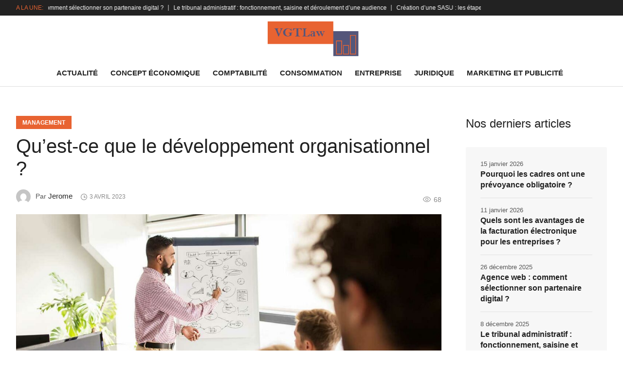

--- FILE ---
content_type: text/html; charset=UTF-8
request_url: https://www.vgtlaw.com/management/quest-ce-que-le-developpement-organisationnel/
body_size: 23361
content:
<!DOCTYPE html><html lang="fr-FR" class="cmsmasters_html"><head><script data-no-optimize="1">var litespeed_docref=sessionStorage.getItem("litespeed_docref");litespeed_docref&&(Object.defineProperty(document,"referrer",{get:function(){return litespeed_docref}}),sessionStorage.removeItem("litespeed_docref"));</script> <meta charset="UTF-8" /><meta name="viewport" content="width=device-width, initial-scale=1, maximum-scale=1" /><meta name="format-detection" content="telephone=no" /><link rel="profile" href="//gmpg.org/xfn/11" /><link rel="pingback" href="https://www.vgtlaw.com/xmlrpc.php" /><meta name='robots' content='index, follow, max-image-preview:large, max-snippet:-1, max-video-preview:-1' /><title>Qu&#039;est-ce que le développement organisationnel ?</title><link rel="canonical" href="https://www.vgtlaw.com/management/quest-ce-que-le-developpement-organisationnel/" /><meta property="og:locale" content="fr_FR" /><meta property="og:type" content="article" /><meta property="og:title" content="Qu&#039;est-ce que le développement organisationnel ?" /><meta property="og:description" content="Il y a quelque temps, nous avons parlé dans ces pages du concept « Qu&rsquo;est-ce que la planification stratégique ?« , analysant « comment les entreprises utilisent la planification stratégique pour jeter les bases de leur croissance future ». Cette semaine, dans notre série sur les concepts économiques, nous abordons un sujet étroitement lié, à savoir le développement organisationnel...." /><meta property="og:url" content="https://www.vgtlaw.com/management/quest-ce-que-le-developpement-organisationnel/" /><meta property="og:site_name" content="Vgtlaw" /><meta property="article:published_time" content="2023-04-03T16:07:57+00:00" /><meta property="article:modified_time" content="2023-04-14T13:12:07+00:00" /><meta property="og:image" content="https://www.vgtlaw.com/wp-content/uploads/2023/04/qu-est-ce-que-developpement-organisationnel-entreprise.jpg" /><meta property="og:image:width" content="1200" /><meta property="og:image:height" content="800" /><meta property="og:image:type" content="image/jpeg" /><meta name="author" content="Jerome" /><meta name="twitter:card" content="summary_large_image" /><meta name="twitter:label1" content="Écrit par" /><meta name="twitter:data1" content="Jerome" /><meta name="twitter:label2" content="Durée de lecture estimée" /><meta name="twitter:data2" content="4 minutes" /> <script type="application/ld+json" class="yoast-schema-graph">{"@context":"https://schema.org","@graph":[{"@type":"Article","@id":"https://www.vgtlaw.com/management/quest-ce-que-le-developpement-organisationnel/#article","isPartOf":{"@id":"https://www.vgtlaw.com/management/quest-ce-que-le-developpement-organisationnel/"},"author":{"name":"Jerome","@id":"https://www.vgtlaw.com/#/schema/person/f915637c64f8390cd67368d58ba9d4e7"},"headline":"Qu&rsquo;est-ce que le développement organisationnel ?","datePublished":"2023-04-03T16:07:57+00:00","dateModified":"2023-04-14T13:12:07+00:00","mainEntityOfPage":{"@id":"https://www.vgtlaw.com/management/quest-ce-que-le-developpement-organisationnel/"},"wordCount":758,"image":{"@id":"https://www.vgtlaw.com/management/quest-ce-que-le-developpement-organisationnel/#primaryimage"},"thumbnailUrl":"https://www.vgtlaw.com/wp-content/uploads/2023/04/qu-est-ce-que-developpement-organisationnel-entreprise.jpg","articleSection":["Management"],"inLanguage":"fr-FR"},{"@type":"WebPage","@id":"https://www.vgtlaw.com/management/quest-ce-que-le-developpement-organisationnel/","url":"https://www.vgtlaw.com/management/quest-ce-que-le-developpement-organisationnel/","name":"Qu'est-ce que le développement organisationnel ?","isPartOf":{"@id":"https://www.vgtlaw.com/#website"},"primaryImageOfPage":{"@id":"https://www.vgtlaw.com/management/quest-ce-que-le-developpement-organisationnel/#primaryimage"},"image":{"@id":"https://www.vgtlaw.com/management/quest-ce-que-le-developpement-organisationnel/#primaryimage"},"thumbnailUrl":"https://www.vgtlaw.com/wp-content/uploads/2023/04/qu-est-ce-que-developpement-organisationnel-entreprise.jpg","datePublished":"2023-04-03T16:07:57+00:00","dateModified":"2023-04-14T13:12:07+00:00","author":{"@id":"https://www.vgtlaw.com/#/schema/person/f915637c64f8390cd67368d58ba9d4e7"},"breadcrumb":{"@id":"https://www.vgtlaw.com/management/quest-ce-que-le-developpement-organisationnel/#breadcrumb"},"inLanguage":"fr-FR","potentialAction":[{"@type":"ReadAction","target":["https://www.vgtlaw.com/management/quest-ce-que-le-developpement-organisationnel/"]}]},{"@type":"ImageObject","inLanguage":"fr-FR","@id":"https://www.vgtlaw.com/management/quest-ce-que-le-developpement-organisationnel/#primaryimage","url":"https://www.vgtlaw.com/wp-content/uploads/2023/04/qu-est-ce-que-developpement-organisationnel-entreprise.jpg","contentUrl":"https://www.vgtlaw.com/wp-content/uploads/2023/04/qu-est-ce-que-developpement-organisationnel-entreprise.jpg","width":1200,"height":800,"caption":"qu-est-ce-que-developpement-organisationnel-entreprise"},{"@type":"BreadcrumbList","@id":"https://www.vgtlaw.com/management/quest-ce-que-le-developpement-organisationnel/#breadcrumb","itemListElement":[{"@type":"ListItem","position":1,"name":"Accueil","item":"https://www.vgtlaw.com/"},{"@type":"ListItem","position":2,"name":"Management","item":"https://www.vgtlaw.com/management/"},{"@type":"ListItem","position":3,"name":"Qu&rsquo;est-ce que le développement organisationnel ?"}]},{"@type":"WebSite","@id":"https://www.vgtlaw.com/#website","url":"https://www.vgtlaw.com/","name":"Vgtlaw","description":"","potentialAction":[{"@type":"SearchAction","target":{"@type":"EntryPoint","urlTemplate":"https://www.vgtlaw.com/?s={search_term_string}"},"query-input":{"@type":"PropertyValueSpecification","valueRequired":true,"valueName":"search_term_string"}}],"inLanguage":"fr-FR"},{"@type":"Person","@id":"https://www.vgtlaw.com/#/schema/person/f915637c64f8390cd67368d58ba9d4e7","name":"Jerome","image":{"@type":"ImageObject","inLanguage":"fr-FR","@id":"https://www.vgtlaw.com/#/schema/person/image/","url":"https://secure.gravatar.com/avatar/b8580d8e73da41bd3a39a157d5903197566b48888dbb6068d8363f66c4e9fcdb?s=96&d=mm&r=g","contentUrl":"https://secure.gravatar.com/avatar/b8580d8e73da41bd3a39a157d5903197566b48888dbb6068d8363f66c4e9fcdb?s=96&d=mm&r=g","caption":"Jerome"},"sameAs":["https://www.vgtlaw.com"]}]}</script> <link rel='dns-prefetch' href='//fonts.googleapis.com' /><link rel="alternate" type="application/rss+xml" title="Vgtlaw &raquo; Flux" href="https://www.vgtlaw.com/feed/" /><link rel="alternate" type="application/rss+xml" title="Vgtlaw &raquo; Flux des commentaires" href="https://www.vgtlaw.com/comments/feed/" /><link rel="alternate" title="oEmbed (JSON)" type="application/json+oembed" href="https://www.vgtlaw.com/wp-json/oembed/1.0/embed?url=https%3A%2F%2Fwww.vgtlaw.com%2Fmanagement%2Fquest-ce-que-le-developpement-organisationnel%2F" /><link rel="alternate" title="oEmbed (XML)" type="text/xml+oembed" href="https://www.vgtlaw.com/wp-json/oembed/1.0/embed?url=https%3A%2F%2Fwww.vgtlaw.com%2Fmanagement%2Fquest-ce-que-le-developpement-organisationnel%2F&#038;format=xml" /><style id="litespeed-ccss">ul{box-sizing:border-box}:root{--wp--preset--font-size--normal:16px;--wp--preset--font-size--huge:42px}body{--wp--preset--color--black:#000;--wp--preset--color--cyan-bluish-gray:#abb8c3;--wp--preset--color--white:#fff;--wp--preset--color--pale-pink:#f78da7;--wp--preset--color--vivid-red:#cf2e2e;--wp--preset--color--luminous-vivid-orange:#ff6900;--wp--preset--color--luminous-vivid-amber:#fcb900;--wp--preset--color--light-green-cyan:#7bdcb5;--wp--preset--color--vivid-green-cyan:#00d084;--wp--preset--color--pale-cyan-blue:#8ed1fc;--wp--preset--color--vivid-cyan-blue:#0693e3;--wp--preset--color--vivid-purple:#9b51e0;--wp--preset--color--color-1:#565656;--wp--preset--color--color-2:#e12b2b;--wp--preset--color--color-3:#878787;--wp--preset--color--color-4:#151515;--wp--preset--color--color-5:#fff;--wp--preset--color--color-6:#f7f7f7;--wp--preset--color--color-7:#e3e3e3;--wp--preset--color--color-8:#e4e4e4;--wp--preset--gradient--vivid-cyan-blue-to-vivid-purple:linear-gradient(135deg,rgba(6,147,227,1) 0%,#9b51e0 100%);--wp--preset--gradient--light-green-cyan-to-vivid-green-cyan:linear-gradient(135deg,#7adcb4 0%,#00d082 100%);--wp--preset--gradient--luminous-vivid-amber-to-luminous-vivid-orange:linear-gradient(135deg,rgba(252,185,0,1) 0%,rgba(255,105,0,1) 100%);--wp--preset--gradient--luminous-vivid-orange-to-vivid-red:linear-gradient(135deg,rgba(255,105,0,1) 0%,#cf2e2e 100%);--wp--preset--gradient--very-light-gray-to-cyan-bluish-gray:linear-gradient(135deg,#eee 0%,#a9b8c3 100%);--wp--preset--gradient--cool-to-warm-spectrum:linear-gradient(135deg,#4aeadc 0%,#9778d1 20%,#cf2aba 40%,#ee2c82 60%,#fb6962 80%,#fef84c 100%);--wp--preset--gradient--blush-light-purple:linear-gradient(135deg,#ffceec 0%,#9896f0 100%);--wp--preset--gradient--blush-bordeaux:linear-gradient(135deg,#fecda5 0%,#fe2d2d 50%,#6b003e 100%);--wp--preset--gradient--luminous-dusk:linear-gradient(135deg,#ffcb70 0%,#c751c0 50%,#4158d0 100%);--wp--preset--gradient--pale-ocean:linear-gradient(135deg,#fff5cb 0%,#b6e3d4 50%,#33a7b5 100%);--wp--preset--gradient--electric-grass:linear-gradient(135deg,#caf880 0%,#71ce7e 100%);--wp--preset--gradient--midnight:linear-gradient(135deg,#020381 0%,#2874fc 100%);--wp--preset--font-size--small:13px;--wp--preset--font-size--medium:20px;--wp--preset--font-size--large:36px;--wp--preset--font-size--x-large:42px;--wp--preset--spacing--20:.44rem;--wp--preset--spacing--30:.67rem;--wp--preset--spacing--40:1rem;--wp--preset--spacing--50:1.5rem;--wp--preset--spacing--60:2.25rem;--wp--preset--spacing--70:3.38rem;--wp--preset--spacing--80:5.06rem;--wp--preset--shadow--natural:6px 6px 9px rgba(0,0,0,.2);--wp--preset--shadow--deep:12px 12px 50px rgba(0,0,0,.4);--wp--preset--shadow--sharp:6px 6px 0px rgba(0,0,0,.2);--wp--preset--shadow--outlined:6px 6px 0px -3px rgba(255,255,255,1),6px 6px rgba(0,0,0,1);--wp--preset--shadow--crisp:6px 6px 0px rgba(0,0,0,1)}.header_mid .header_mid_inner .logo_wrap{width:211px}.header_mid_inner .logo img.logo_retina{width:147px}.header_top{height:32px}.header_mid{height:90px}.header_bot{height:56px}#page.cmsmasters_heading_after_header #middle{padding-top:90px}#page.cmsmasters_heading_after_header.enable_header_top #middle{padding-top:122px}#page.cmsmasters_heading_after_header.enable_header_bottom #middle{padding-top:146px}#page.cmsmasters_heading_after_header.enable_header_top.enable_header_bottom #middle{padding-top:178px}@media only screen and (max-width:1024px){.header_top,.header_mid,.header_bot{height:auto}.header_mid .header_mid_inner_cont>div{height:90px;max-height:65px}.header_bot .header_bot_inner_cont>div{height:56px}#page.cmsmasters_heading_after_header #middle,#page.cmsmasters_heading_after_header.enable_header_top #middle,#page.cmsmasters_heading_after_header.enable_header_bottom #middle,#page.cmsmasters_heading_after_header.enable_header_top.enable_header_bottom #middle{padding-top:0!important}}@media only screen and (max-width:768px){.header_mid .header_mid_inner_cont>div,.header_bot .header_bot_inner_cont>div{height:auto}}@media screen{@media only screen and (-Webkit-min-device-pixel-ratio:1.5),only screen and (-moz-min-device-pixel-ratio:1.5),only screen and (-o-min-device-pixel-ratio:3/2),only screen and (min-device-pixel-ratio:1.5),only screen and (min--moz-device-pixel-ratio:1.5),only screen and (-webkit-min-device-pixel-ratio:1.5),only screen and (min-resolution:144dpi){.header_mid .logo_wrap .logo img{display:none}.header_mid .logo_wrap .logo .logo_retina{display:inline-block}}}@media screen{[class*=" cmsmasters-icon-"]:before,[class^=cmsmasters_theme_icon_]:before,[class*=" cmsmasters_theme_icon_"]:before{font-family:"fontello";font-style:normal;font-weight:400;speak:none;display:inline-block;text-decoration:inherit;width:1em;margin-right:.2em;text-align:center;vertical-align:baseline;font-variant:normal;text-transform:none;line-height:1em;margin-left:.2em;-webkit-font-smoothing:antialiased;-moz-osx-font-smoothing:grayscale}[class^=cmsmasters_theme_icon_]:before,[class*=" cmsmasters_theme_icon_"]:before{margin-left:0;margin-right:0}}@media screen{[class*=" cmsmasters-icon-custom-"]:before{font-family:"fontello-custom";font-style:normal;font-weight:400;speak:none;display:inline-block;text-decoration:inherit;width:1em;margin-right:.2em;text-align:center;font-variant:normal;text-transform:none;line-height:1em;margin-left:.2em;-webkit-font-smoothing:antialiased;-moz-osx-font-smoothing:grayscale}.cmsmasters-icon-custom-icon-clock:before{content:'\e80a'}}@media screen{body,.cmsmasters_open_post .cmsmasters_post_cont_about_author,.cmsmasters_open_post .cmsmasters_post_cont_about_author a,.widget_custom_posts_tabs_entries .cmsmasters_tabs .cmsmasters_lpr_tabs_cont a,.widget_recent_entries ul li a{font-family:'IBM Plex Sans',Arial,Helvetica,'Nimbus Sans L',sans-serif;font-size:15px;line-height:24px;font-weight:400;font-style:normal}.widget_recent_entries ul li a{font-size:16px;line-height:22px}.cmsmasters_post_author,.cmsmasters_post_author a{font-size:14px;line-height:23px}.cmsmasters_comments,.cmsmasters_comments a,.cmsmastersView{font-size:13px}.widget_custom_posts_tabs_entries .cmsmasters_tabs .cmsmasters_lpr_tabs_cont a{line-height:21px}.header_top .meta_wrap,.header_top .meta_wrap *{font-size:12px;line-height:20px}a{font-family:'IBM Plex Sans',Arial,Helvetica,'Nimbus Sans L',sans-serif;font-size:15px;line-height:24px;font-weight:400;font-style:normal;text-transform:none;text-decoration:none}.navigation>li>a{font-family:'IBM Plex Sans',Arial,Helvetica,'Nimbus Sans L',sans-serif;font-size:15px;line-height:26px;font-weight:700;font-style:normal;text-transform:uppercase}.navigation ul li a{font-family:'IBM Plex Sans',Arial,Helvetica,'Nimbus Sans L',sans-serif;font-size:14px;line-height:26px;font-weight:400;font-style:normal;text-transform:none}h1{font-family:'Rubik',Arial,Helvetica,'Nimbus Sans L',sans-serif;font-size:40px;line-height:46px;font-weight:500;font-style:normal;text-transform:none;text-decoration:none}.widget .widgettitle{font-family:'Rubik',Arial,Helvetica,'Nimbus Sans L',sans-serif;font-size:28px;line-height:36px;font-weight:500;font-style:normal;text-transform:none;text-decoration:none}.widget .widgettitle{font-size:24px;line-height:32px}h3,h3 a{font-family:'Rubik',Arial,Helvetica,'Nimbus Sans L',sans-serif;font-size:22px;line-height:28px;font-weight:500;font-style:normal;text-transform:none;text-decoration:none}h4,h4 a{font-family:'Rubik',Arial,Helvetica,'Nimbus Sans L',sans-serif;font-size:18px;line-height:24px;font-weight:500;font-style:normal;text-transform:none;text-decoration:none}.widget_custom_posts_tabs_entries .cmsmasters_tabs .cmsmasters_lpr_tabs_cont>.published,.cmsmasters_post_date abbr,.cmsmasters_roll_titles_wrap .cmsmasters_roll_titles_info_title{text-transform:uppercase}.cmsmasters_post_author a,.cmsmasters_open_post .cmsmasters_post_cont_about_author a{font-weight:500}a.cmsmasters_cat_color{font-family:'IBM Plex Sans',Arial,Helvetica,'Nimbus Sans L',sans-serif;font-size:14px;line-height:20px;font-weight:700;font-style:normal;text-transform:none;text-decoration:none}.widget_recent_entries ul li a,.widget_custom_posts_tabs_entries .cmsmasters_tabs .cmsmasters_lpr_tabs_cont a{font-weight:700}a.cmsmasters_cat_color{font-size:12px;line-height:24px;text-transform:uppercase}@media only screen and (max-width:1024px){.header_top .meta_wrap,.header_top .meta_wrap *{font-family:'IBM Plex Sans',Arial,Helvetica,'Nimbus Sans L',sans-serif;font-size:14px;line-height:20px;font-weight:700;font-style:normal;text-transform:none;text-decoration:none}}small,.cmsmasters_open_post .cmsmasters_post_cont_info_meta *,.comment-respond label,.widget_custom_posts_tabs_entries .cmsmasters_tabs div>.published{font-family:'IBM Plex Sans',Arial,Helvetica,'Nimbus Sans L',sans-serif;font-size:14px;line-height:20px;font-weight:400;font-style:normal;text-transform:none}.widget_custom_posts_tabs_entries .cmsmasters_tabs .cmsmasters_lpr_tabs_cont>.published,.cmsmasters_post_date abbr{font-size:12px;line-height:18px}.widget_custom_posts_tabs_entries .cmsmasters_tabs div>.published,.widget_recent_entries .post-date{font-size:13px}textarea{font-family:'IBM Plex Sans',Arial,Helvetica,'Nimbus Sans L',sans-serif;font-size:15px;line-height:24px;font-weight:400;font-style:normal}small{font-family:'IBM Plex Sans',Arial,Helvetica,'Nimbus Sans L',sans-serif;font-size:14px;line-height:20px;font-weight:400;font-style:normal;text-transform:none}body,.headline_outer,textarea,li{color:#555}input::-webkit-input-placeholder{color:#555}input:-moz-placeholder{color:#555}a,.cmsmasters_roll_titles_wrap .cmsmasters_roll_titles_info_title{color:#e86331}a.cmsmasters_cat_color{background-color:#e86331}#slide_top{border-color:#e86331}#slide_top{background-color:#e86331}.cmsmasters_open_post .cmsmasters_post_cont_info_meta,.cmsmasters_comments a,.cmsmasters_views,.widget_custom_posts_tabs_entries .cmsmasters_tabs div>.published,.cmsmasters_open_post .cmsmasters_post_date,.cmsmasters_post_date,.cmsmasters_views>span span{color:#878787}h1,h3,h4,h3 a,h4 a,.cmsmasters_post_author a,.widget_recent_entries ul li a,.widget_custom_posts_tabs_entries .cmsmasters_tabs div>a,.cmsmasters_post_author a,.widget .widgettitle{color:#212121}a.cmsmasters_cat_color{color:#fff}body,.middle_inner,.headline_outer,.comment-respond textarea,.comment-respond input:not([type=submit]){background-color:#fff}#slide_top{color:#f7f7f7}.widget_recent_entries ul{background-color:#f7f7f7}ul li:before,.cmsmasters_open_post .cmsmasters_post_cont_info_meta>span:before{color:#e1e1e1}.cmsmasters_roll_titles_wrap .cmsmasters_roll_titles_post:before{background-color:#e1e1e1}.cmsmasters_open_post .cmsmasters_post_cont_info_bottom,.widget_recent_entries ul li,textarea,.cmsmasters_open_post{border-color:#e1e1e1}.header_mid{color:#222}.header_mid a{color:#222}.header_mid{background-color:#fff}@media only screen and (max-width:1024px){#header .header_mid{background-color:#fff}}.header_mid_outer,.header_mid_inner_cont{border-color:rgba(255,255,255,0)}.header_bot,.header_bot .resp_bot_nav_wrap .resp_bot_nav{color:#222}.header_bot a{color:#6331e8}.bot_nav>li>a>.nav_item_wrap:before{background-color:#6331e8}.header_bot{background-color:#fff}@media only screen and (max-width:1024px){.header_bot{background-color:#fff}}.header_bot_outer,.header_bot_inner_cont{border-color:rgba(34,34,34,.15)}@media only screen and (min-width:1025px){ul.navigation>li>a{color:#222}}@media only screen and (min-width:1025px){ul.navigation>li>a{background-color:rgba(169,23,23,0)}ul.navigation>li>a{border-color:rgba(169,23,23,0)}}@media only screen and (max-width:1024px){ul.navigation{background-color:#151515}}@media only screen and (min-width:1025px){ul.navigation ul{background-color:#151515}}@media only screen and (min-width:1025px){ul.navigation ul{border-color:rgba(255,255,255,0)}}.navigation li>a{color:rgba(255,255,255,.5)}@media only screen and (min-width:1025px){ul.navigation ul a>span:before{background-color:rgba(255,255,255,.1)}}.navigation li{border-color:rgba(255,255,255,.1)}.header_top{color:#fff}.header_top a{color:#fff}.header_top{background-color:#222}.header_top_outer,.header_top_inner_cont{border-color:rgba(54,54,54,0)}}@media screen{a{outline:0;text-decoration:none}}#cmsmasters_roll_marquee_65cd941daeaee{animation-duration:120s}</style><link rel="preload" data-asynced="1" data-optimized="2" as="style" onload="this.onload=null;this.rel='stylesheet'" href="https://www.vgtlaw.com/wp-content/litespeed/ucss/289fa7e6e8d9e1fe3e493269a535825a.css?ver=76947" /><script type="litespeed/javascript">!function(a){"use strict";var b=function(b,c,d){function e(a){return h.body?a():void setTimeout(function(){e(a)})}function f(){i.addEventListener&&i.removeEventListener("load",f),i.media=d||"all"}var g,h=a.document,i=h.createElement("link");if(c)g=c;else{var j=(h.body||h.getElementsByTagName("head")[0]).childNodes;g=j[j.length-1]}var k=h.styleSheets;i.rel="stylesheet",i.href=b,i.media="only x",e(function(){g.parentNode.insertBefore(i,c?g:g.nextSibling)});var l=function(a){for(var b=i.href,c=k.length;c--;)if(k[c].href===b)return a();setTimeout(function(){l(a)})};return i.addEventListener&&i.addEventListener("load",f),i.onloadcssdefined=l,l(f),i};"undefined"!=typeof exports?exports.loadCSS=b:a.loadCSS=b}("undefined"!=typeof global?global:this);!function(a){if(a.loadCSS){var b=loadCSS.relpreload={};if(b.support=function(){try{return a.document.createElement("link").relList.supports("preload")}catch(b){return!1}},b.poly=function(){for(var b=a.document.getElementsByTagName("link"),c=0;c<b.length;c++){var d=b[c];"preload"===d.rel&&"style"===d.getAttribute("as")&&(a.loadCSS(d.href,d,d.getAttribute("media")),d.rel=null)}},!b.support()){b.poly();var c=a.setInterval(b.poly,300);a.addEventListener&&a.addEventListener("load",function(){b.poly(),a.clearInterval(c)}),a.attachEvent&&a.attachEvent("onload",function(){a.clearInterval(c)})}}}(this);</script> <style id='wp-block-image-inline-css' type='text/css'>.wp-block-image>a,.wp-block-image>figure>a{display:inline-block}.wp-block-image img{box-sizing:border-box;height:auto;max-width:100%;vertical-align:bottom}@media not (prefers-reduced-motion){.wp-block-image img.hide{visibility:hidden}.wp-block-image img.show{animation:show-content-image .4s}}.wp-block-image[style*=border-radius] img,.wp-block-image[style*=border-radius]>a{border-radius:inherit}.wp-block-image.has-custom-border img{box-sizing:border-box}.wp-block-image.aligncenter{text-align:center}.wp-block-image.alignfull>a,.wp-block-image.alignwide>a{width:100%}.wp-block-image.alignfull img,.wp-block-image.alignwide img{height:auto;width:100%}.wp-block-image .aligncenter,.wp-block-image .alignleft,.wp-block-image .alignright,.wp-block-image.aligncenter,.wp-block-image.alignleft,.wp-block-image.alignright{display:table}.wp-block-image .aligncenter>figcaption,.wp-block-image .alignleft>figcaption,.wp-block-image .alignright>figcaption,.wp-block-image.aligncenter>figcaption,.wp-block-image.alignleft>figcaption,.wp-block-image.alignright>figcaption{caption-side:bottom;display:table-caption}.wp-block-image .alignleft{float:left;margin:.5em 1em .5em 0}.wp-block-image .alignright{float:right;margin:.5em 0 .5em 1em}.wp-block-image .aligncenter{margin-left:auto;margin-right:auto}.wp-block-image :where(figcaption){margin-bottom:1em;margin-top:.5em}.wp-block-image.is-style-circle-mask img{border-radius:9999px}@supports ((-webkit-mask-image:none) or (mask-image:none)) or (-webkit-mask-image:none){.wp-block-image.is-style-circle-mask img{border-radius:0;-webkit-mask-image:url('data:image/svg+xml;utf8,<svg viewBox="0 0 100 100" xmlns="http://www.w3.org/2000/svg"><circle cx="50" cy="50" r="50"/></svg>');mask-image:url('data:image/svg+xml;utf8,<svg viewBox="0 0 100 100" xmlns="http://www.w3.org/2000/svg"><circle cx="50" cy="50" r="50"/></svg>');mask-mode:alpha;-webkit-mask-position:center;mask-position:center;-webkit-mask-repeat:no-repeat;mask-repeat:no-repeat;-webkit-mask-size:contain;mask-size:contain}}:root :where(.wp-block-image.is-style-rounded img,.wp-block-image .is-style-rounded img){border-radius:9999px}.wp-block-image figure{margin:0}.wp-lightbox-container{display:flex;flex-direction:column;position:relative}.wp-lightbox-container img{cursor:zoom-in}.wp-lightbox-container img:hover+button{opacity:1}.wp-lightbox-container button{align-items:center;backdrop-filter:blur(16px) saturate(180%);background-color:#5a5a5a40;border:none;border-radius:4px;cursor:zoom-in;display:flex;height:20px;justify-content:center;opacity:0;padding:0;position:absolute;right:16px;text-align:center;top:16px;width:20px;z-index:100}@media not (prefers-reduced-motion){.wp-lightbox-container button{transition:opacity .2s ease}}.wp-lightbox-container button:focus-visible{outline:3px auto #5a5a5a40;outline:3px auto -webkit-focus-ring-color;outline-offset:3px}.wp-lightbox-container button:hover{cursor:pointer;opacity:1}.wp-lightbox-container button:focus{opacity:1}.wp-lightbox-container button:focus,.wp-lightbox-container button:hover,.wp-lightbox-container button:not(:hover):not(:active):not(.has-background){background-color:#5a5a5a40;border:none}.wp-lightbox-overlay{box-sizing:border-box;cursor:zoom-out;height:100vh;left:0;overflow:hidden;position:fixed;top:0;visibility:hidden;width:100%;z-index:100000}.wp-lightbox-overlay .close-button{align-items:center;cursor:pointer;display:flex;justify-content:center;min-height:40px;min-width:40px;padding:0;position:absolute;right:calc(env(safe-area-inset-right) + 16px);top:calc(env(safe-area-inset-top) + 16px);z-index:5000000}.wp-lightbox-overlay .close-button:focus,.wp-lightbox-overlay .close-button:hover,.wp-lightbox-overlay .close-button:not(:hover):not(:active):not(.has-background){background:none;border:none}.wp-lightbox-overlay .lightbox-image-container{height:var(--wp--lightbox-container-height);left:50%;overflow:hidden;position:absolute;top:50%;transform:translate(-50%,-50%);transform-origin:top left;width:var(--wp--lightbox-container-width);z-index:9999999999}.wp-lightbox-overlay .wp-block-image{align-items:center;box-sizing:border-box;display:flex;height:100%;justify-content:center;margin:0;position:relative;transform-origin:0 0;width:100%;z-index:3000000}.wp-lightbox-overlay .wp-block-image img{height:var(--wp--lightbox-image-height);min-height:var(--wp--lightbox-image-height);min-width:var(--wp--lightbox-image-width);width:var(--wp--lightbox-image-width)}.wp-lightbox-overlay .wp-block-image figcaption{display:none}.wp-lightbox-overlay button{background:none;border:none}.wp-lightbox-overlay .scrim{background-color:#fff;height:100%;opacity:.9;position:absolute;width:100%;z-index:2000000}.wp-lightbox-overlay.active{visibility:visible}@media not (prefers-reduced-motion){.wp-lightbox-overlay.active{animation:turn-on-visibility .25s both}.wp-lightbox-overlay.active img{animation:turn-on-visibility .35s both}.wp-lightbox-overlay.show-closing-animation:not(.active){animation:turn-off-visibility .35s both}.wp-lightbox-overlay.show-closing-animation:not(.active) img{animation:turn-off-visibility .25s both}.wp-lightbox-overlay.zoom.active{animation:none;opacity:1;visibility:visible}.wp-lightbox-overlay.zoom.active .lightbox-image-container{animation:lightbox-zoom-in .4s}.wp-lightbox-overlay.zoom.active .lightbox-image-container img{animation:none}.wp-lightbox-overlay.zoom.active .scrim{animation:turn-on-visibility .4s forwards}.wp-lightbox-overlay.zoom.show-closing-animation:not(.active){animation:none}.wp-lightbox-overlay.zoom.show-closing-animation:not(.active) .lightbox-image-container{animation:lightbox-zoom-out .4s}.wp-lightbox-overlay.zoom.show-closing-animation:not(.active) .lightbox-image-container img{animation:none}.wp-lightbox-overlay.zoom.show-closing-animation:not(.active) .scrim{animation:turn-off-visibility .4s forwards}}@keyframes show-content-image{0%{visibility:hidden}99%{visibility:hidden}to{visibility:visible}}@keyframes turn-on-visibility{0%{opacity:0}to{opacity:1}}@keyframes turn-off-visibility{0%{opacity:1;visibility:visible}99%{opacity:0;visibility:visible}to{opacity:0;visibility:hidden}}@keyframes lightbox-zoom-in{0%{transform:translate(calc((-100vw + var(--wp--lightbox-scrollbar-width))/2 + var(--wp--lightbox-initial-left-position)),calc(-50vh + var(--wp--lightbox-initial-top-position))) scale(var(--wp--lightbox-scale))}to{transform:translate(-50%,-50%) scale(1)}}@keyframes lightbox-zoom-out{0%{transform:translate(-50%,-50%) scale(1);visibility:visible}99%{visibility:visible}to{transform:translate(calc((-100vw + var(--wp--lightbox-scrollbar-width))/2 + var(--wp--lightbox-initial-left-position)),calc(-50vh + var(--wp--lightbox-initial-top-position))) scale(var(--wp--lightbox-scale));visibility:hidden}}
/*# sourceURL=https://www.vgtlaw.com/wp-includes/blocks/image/style.min.css */</style> <script type="litespeed/javascript" data-src="https://www.vgtlaw.com/wp-includes/js/jquery/jquery.min.js?ver=3.7.1" id="jquery-core-js"></script> <script type="litespeed/javascript" data-src="https://www.vgtlaw.com/wp-content/plugins/LayerSlider/assets/static/layerslider/js/layerslider.kreaturamedia.jquery.js?ver=7.6.7" id="layerslider-js"></script> <meta name="generator" content="Powered by LayerSlider 7.6.7 - Build Heros, Sliders, and Popups. Create Animations and Beautiful, Rich Web Content as Easy as Never Before on WordPress." /><link rel="https://api.w.org/" href="https://www.vgtlaw.com/wp-json/" /><link rel="alternate" title="JSON" type="application/json" href="https://www.vgtlaw.com/wp-json/wp/v2/posts/17917" /><link rel="EditURI" type="application/rsd+xml" title="RSD" href="https://www.vgtlaw.com/xmlrpc.php?rsd" /><link rel="icon" href="https://www.vgtlaw.com/wp-content/uploads/2023/04/cropped-favicon-vgt-1-32x32.png" sizes="32x32" /><link rel="icon" href="https://www.vgtlaw.com/wp-content/uploads/2023/04/cropped-favicon-vgt-1-192x192.png" sizes="192x192" /><link rel="apple-touch-icon" href="https://www.vgtlaw.com/wp-content/uploads/2023/04/cropped-favicon-vgt-1-180x180.png" /><meta name="msapplication-TileImage" content="https://www.vgtlaw.com/wp-content/uploads/2023/04/cropped-favicon-vgt-1-270x270.png" /></head><body data-rsssl=1 class="wp-singular post-template-default single single-post postid-17917 single-format-standard wp-theme-magazilla"><div id="page" class="cmsmasters_content_composer chrome_only cmsmasters_liquid fixed_header enable_header_top enable_header_bottom enable_header_centered cmsmasters_heading_after_header hfeed site"><div id="main"><header id="header"><div class="header_top" data-height="32"><div class="header_top_outer"><div class="header_top_inner"><div class="header_top_inner_cont"><div class="header_top_left"><div class="meta_wrap"><div class='cmsmasters_roll_titles_wrap clear clearfix'><div class='cmsmasters_roll_titles_inner'><div class='cmsmasters_roll_titles_info'><h4 class='cmsmasters_roll_titles_info_title'>A la une:</h4></div><div class="cmsmasters_roll_titles_slider_wrap"><div id="cmsmasters_roll_marquee_6976b83d44f5e" class="cmsmasters_roll_marquee"><article class="cmsmasters_roll_titles_post post-77743 post type-post status-publish format-standard has-post-thumbnail hentry category-entreprise"><h4 class="cmsmasters_slider_post_title entry-title"><a title="Pourquoi les cadres ont une prévoyance​ obligatoire ?" href="https://www.vgtlaw.com/entreprise/pourquoi-cadre-prevoyance-obligatoire/">Pourquoi les cadres ont une prévoyance​ obligatoire ?</a></h4></article><article class="cmsmasters_roll_titles_post post-80951 post type-post status-publish format-standard has-post-thumbnail hentry category-entreprise"><h4 class="cmsmasters_slider_post_title entry-title"><a title="Quels sont les avantages de la facturation électronique pour les entreprises ?" href="https://www.vgtlaw.com/entreprise/avantage-facturation-electronique-entreprise/">Quels sont les avantages de la facturation électronique pour les entreprises ?</a></h4></article><article class="cmsmasters_roll_titles_post post-79754 post type-post status-publish format-standard has-post-thumbnail hentry category-entreprise"><h4 class="cmsmasters_slider_post_title entry-title"><a title="Agence web : comment sélectionner son partenaire digital ?" href="https://www.vgtlaw.com/entreprise/agence-web-bien-selectionner-partenaire-digital/">Agence web : comment sélectionner son partenaire digital ?</a></h4></article><article class="cmsmasters_roll_titles_post post-78157 post type-post status-publish format-standard has-post-thumbnail hentry category-juridique"><h4 class="cmsmasters_slider_post_title entry-title"><a title="Le tribunal administratif : fonctionnement, saisine et déroulement d&rsquo;une audience" href="https://www.vgtlaw.com/juridique/tribunal-administratif-fonctionnement-audience/">Le tribunal administratif : fonctionnement, saisine et déroulement d&rsquo;une audience</a></h4></article><article class="cmsmasters_roll_titles_post post-77604 post type-post status-publish format-standard has-post-thumbnail hentry category-entreprise"><h4 class="cmsmasters_slider_post_title entry-title"><a title="Création d’une SASU : les étapes clés pour un démarrage réussi" href="https://www.vgtlaw.com/entreprise/creation-sasu-etapes-cles-demarrage-reussi/">Création d’une SASU : les étapes clés pour un démarrage réussi</a></h4></article><article class="cmsmasters_roll_titles_post post-74305 post type-post status-publish format-standard has-post-thumbnail hentry category-entreprise"><h4 class="cmsmasters_slider_post_title entry-title"><a title="Financement de l&rsquo;innovation : maîtriser le cadre fiscal pour sécuriser ses projets" href="https://www.vgtlaw.com/entreprise/financement-linnovation-maitriser-cadre-fiscal/">Financement de l&rsquo;innovation : maîtriser le cadre fiscal pour sécuriser ses projets</a></h4></article><article class="cmsmasters_roll_titles_post post-75573 post type-post status-publish format-standard has-post-thumbnail hentry category-entreprise"><h4 class="cmsmasters_slider_post_title entry-title"><a title="Comment fonctionne la bourse des emplois notariat ?" href="https://www.vgtlaw.com/entreprise/bourse-des-emplois-notariat/">Comment fonctionne la bourse des emplois notariat ?</a></h4></article><article class="cmsmasters_roll_titles_post post-75509 post type-post status-publish format-standard has-post-thumbnail hentry category-juridique"><h4 class="cmsmasters_slider_post_title entry-title"><a title="Les horaires pour faire du bruit le dimanche : autorisation et interdiction" href="https://www.vgtlaw.com/juridique/bruit-dimanche-horaire/">Les horaires pour faire du bruit le dimanche : autorisation et interdiction</a></h4></article><article class="cmsmasters_roll_titles_post post-75438 post type-post status-publish format-standard has-post-thumbnail hentry category-juridique"><h4 class="cmsmasters_slider_post_title entry-title"><a title="Contrat de franchise : les points à analyser avant de signer" href="https://www.vgtlaw.com/juridique/analyser-points-avant-signer-contrat-franchise/">Contrat de franchise : les points à analyser avant de signer</a></h4></article><article class="cmsmasters_roll_titles_post post-74528 post type-post status-publish format-standard has-post-thumbnail hentry category-juridique"><h4 class="cmsmasters_slider_post_title entry-title"><a title="Experts fiscaux : l&rsquo;impact des avocats spécialisés en fiscalité" href="https://www.vgtlaw.com/juridique/impact-avocat-specialise-fiscalite/">Experts fiscaux : l&rsquo;impact des avocats spécialisés en fiscalité</a></h4></article><article class="cmsmasters_roll_titles_post post-74147 post type-post status-publish format-standard has-post-thumbnail hentry category-actualite"><h4 class="cmsmasters_slider_post_title entry-title"><a title="Aperçus approfondis dans le monde des cryptomonnaies" href="https://www.vgtlaw.com/actualite/apercu-monde-cryptomonnaies/">Aperçus approfondis dans le monde des cryptomonnaies</a></h4></article><article class="cmsmasters_roll_titles_post post-71191 post type-post status-publish format-standard has-post-thumbnail hentry category-entreprise"><h4 class="cmsmasters_slider_post_title entry-title"><a title="Quels papiers pour souscrire à une responsabilité civile pro ?" href="https://www.vgtlaw.com/entreprise/quels-papiers-fournir-souscrire-responsabilite-civile-pro/">Quels papiers pour souscrire à une responsabilité civile pro ?</a></h4></article><article class="cmsmasters_roll_titles_post post-67378 post type-post status-publish format-standard has-post-thumbnail hentry category-comptabilite"><h4 class="cmsmasters_slider_post_title entry-title"><a title="Comment optimiser ses impôts grâce à la solidarité ?" href="https://www.vgtlaw.com/comptabilite/optimiser-ses-impots-grace-a-la-solidarite/">Comment optimiser ses impôts grâce à la solidarité ?</a></h4></article><article class="cmsmasters_roll_titles_post post-56618 post type-post status-publish format-standard has-post-thumbnail hentry category-juridique"><h4 class="cmsmasters_slider_post_title entry-title"><a title="Cinq pièges à éviter lors d&rsquo;une rupture conventionnelle" href="https://www.vgtlaw.com/juridique/5-pieges-eviter-rupture-conventionnelle/">Cinq pièges à éviter lors d&rsquo;une rupture conventionnelle</a></h4></article><article class="cmsmasters_roll_titles_post post-67704 post type-post status-publish format-standard has-post-thumbnail hentry category-grand-economiste"><h4 class="cmsmasters_slider_post_title entry-title"><a title="La vie, travaux et contributions de l’économistes Simon Kuznets" href="https://www.vgtlaw.com/histoire-economie/grand-economiste/vie-contributions-simon-kuznets/">La vie, travaux et contributions de l’économistes Simon Kuznets</a></h4></article><article class="cmsmasters_roll_titles_post post-67691 post type-post status-publish format-standard has-post-thumbnail hentry category-actualite"><h4 class="cmsmasters_slider_post_title entry-title"><a title="D&rsquo;où provient l&rsquo;argent remis aux lauréats du prix Nobel ?" href="https://www.vgtlaw.com/actualite/dou-provient-largent-remis-aux-laureats-du-prix-nobel/">D&rsquo;où provient l&rsquo;argent remis aux lauréats du prix Nobel ?</a></h4></article><article class="cmsmasters_roll_titles_post post-67683 post type-post status-publish format-standard has-post-thumbnail hentry category-actualite"><h4 class="cmsmasters_slider_post_title entry-title"><a title="Malgré la baisse des revenus, les constructeurs automobiles ont réussi à doubler leurs bénéfices en 2024." href="https://www.vgtlaw.com/actualite/chiffres-secteur-automobile-2024-crise-ou-succes/">Malgré la baisse des revenus, les constructeurs automobiles ont réussi à doubler leurs bénéfices en 2024.</a></h4></article><article class="cmsmasters_roll_titles_post post-67676 post type-post status-publish format-standard has-post-thumbnail hentry category-actualite"><h4 class="cmsmasters_slider_post_title entry-title"><a title="Les magasins de quartier ferment leurs portes en 2025, explication de ce phénomène" href="https://www.vgtlaw.com/actualite/pourquoi-magasin-quartier-ferment-peu-a-peu/">Les magasins de quartier ferment leurs portes en 2025, explication de ce phénomène</a></h4></article><article class="cmsmasters_roll_titles_post post-67653 post type-post status-publish format-standard has-post-thumbnail hentry category-grand-economiste"><h4 class="cmsmasters_slider_post_title entry-title"><a title="La vie, travaux et contributions de l&rsquo;économiste Sir John Richard Hicks" href="https://www.vgtlaw.com/histoire-economie/grand-economiste/vie-travaux-contributions-sir-john-richard-hicks/">La vie, travaux et contributions de l&rsquo;économiste Sir John Richard Hicks</a></h4></article><article class="cmsmasters_roll_titles_post post-67639 post type-post status-publish format-standard has-post-thumbnail hentry category-grand-economiste"><h4 class="cmsmasters_slider_post_title entry-title"><a title="Travaux, vie et œuvres de l’économistes George Joseph Stigler" href="https://www.vgtlaw.com/histoire-economie/grand-economiste/travaux-vie-george-joseph-stigler/">Travaux, vie et œuvres de l’économistes George Joseph Stigler</a></h4></article></div></div></div></div></div></div></div></div></div></div><div class="header_mid" data-height="90"><div class="header_mid_outer"><div class="header_mid_inner"><div class="header_mid_inner_cont"><div class="logo_wrap"><a href="https://www.vgtlaw.com/" title="Vgtlaw" class="logo">
<img data-lazyloaded="1" src="[data-uri]" width="294" height="125" data-src="https://www.vgtlaw.com/wp-content/uploads/2023/04/logo-vgtlaw.png" alt="Vgtlaw" /><img data-lazyloaded="1" src="[data-uri]" class="logo_retina" data-src="https://www.vgtlaw.com/wp-content/uploads/2023/04/logo-vgtlaw.png" alt="Vgtlaw" width="147" height="63" /></a></div></div></div></div></div><div class="header_bot" data-height="56"><div class="header_bot_outer"><div class="header_bot_inner"><div class="header_bot_inner_cont"><div class="resp_bot_nav_wrap"><div class="resp_bot_nav_outer"><a class="responsive_nav resp_bot_nav cmsmasters_theme_icon_resp_nav" href="javascript:void(0)"></a></div></div><div class="bot_nav_wrap"><nav><div class="menu-menu-principal-container"><ul id="navigation" class="bot_nav navigation"><li id="menu-item-17726" class="menu-item menu-item-type-taxonomy menu-item-object-category menu-item-17726 menu-item-depth-0"><a href="https://www.vgtlaw.com/actualite/"><span class="nav_item_wrap"><span class="nav_title">Actualité</span></span></a></li><li id="menu-item-17727" class="menu-item menu-item-type-taxonomy menu-item-object-category menu-item-has-children menu-item-17727 menu-item-depth-0"><a href="https://www.vgtlaw.com/concept-economique/"><span class="nav_item_wrap"><span class="nav_title">Concept économique</span></span></a><ul class="sub-menu"><li id="menu-item-17732" class="menu-item menu-item-type-taxonomy menu-item-object-category menu-item-17732 menu-item-depth-1"><a href="https://www.vgtlaw.com/histoire-economie/"><span class="nav_item_wrap"><span class="nav_title">Histoire de l&rsquo;économie</span></span></a></li><li id="menu-item-17731" class="menu-item menu-item-type-taxonomy menu-item-object-category menu-item-17731 menu-item-depth-1"><a href="https://www.vgtlaw.com/histoire-economie/grand-economiste/"><span class="nav_item_wrap"><span class="nav_title">Grand économiste</span></span></a></li></ul></li><li id="menu-item-65226" class="menu-item menu-item-type-taxonomy menu-item-object-category menu-item-65226 menu-item-depth-0"><a href="https://www.vgtlaw.com/comptabilite/"><span class="nav_item_wrap"><span class="nav_title">Comptabilité</span></span></a></li><li id="menu-item-28488" class="menu-item menu-item-type-taxonomy menu-item-object-category menu-item-28488 menu-item-depth-0"><a href="https://www.vgtlaw.com/consommation/"><span class="nav_item_wrap"><span class="nav_title">Consommation</span></span></a></li><li id="menu-item-17730" class="menu-item menu-item-type-taxonomy menu-item-object-category menu-item-has-children menu-item-17730 menu-item-depth-0"><a href="https://www.vgtlaw.com/entreprise/"><span class="nav_item_wrap"><span class="nav_title">Entreprise</span></span></a><ul class="sub-menu"><li id="menu-item-17733" class="menu-item menu-item-type-taxonomy menu-item-object-category current-post-ancestor current-menu-parent current-post-parent menu-item-17733 menu-item-depth-1"><a href="https://www.vgtlaw.com/management/"><span class="nav_item_wrap"><span class="nav_title">Management</span></span></a></li><li id="menu-item-17729" class="menu-item menu-item-type-taxonomy menu-item-object-category menu-item-17729 menu-item-depth-1"><a href="https://www.vgtlaw.com/entrepreneuriat/"><span class="nav_item_wrap"><span class="nav_title">Entrepreneuriat</span></span></a></li></ul></li><li id="menu-item-19890" class="menu-item menu-item-type-taxonomy menu-item-object-category menu-item-19890 menu-item-depth-0"><a href="https://www.vgtlaw.com/juridique/"><span class="nav_item_wrap"><span class="nav_title">Juridique</span></span></a></li><li id="menu-item-17734" class="menu-item menu-item-type-taxonomy menu-item-object-category menu-item-17734 menu-item-depth-0"><a href="https://www.vgtlaw.com/marketing-publicite/"><span class="nav_item_wrap"><span class="nav_title">Marketing et Publicité</span></span></a></li></ul></div></nav></div></div></div></div></div></header><div id="middle"><div class="headline headline_disabled cmsmasters_color_scheme_default"><div class="headline_outer cmsmasters_headline_disabled"><div class="headline_color"></div></div></div><div class="middle_inner"><div class="content_wrap r_sidebar"><div class="content entry"><div class="blog opened-article"><article id="post-17917" class="cmsmasters_open_post post-17917 post type-post status-publish format-standard has-post-thumbnail hentry category-management"><div class="cmsmasters_post_cont_info_top entry-meta"><span class="cmsmasters_post_category"><a href="https://www.vgtlaw.com/management/" class="cmsmasters_cat_color cmsmasters_cat_6" rel="category tag">Management</a></span><header class="cmsmasters_post_header entry-header"><h1 class="cmsmasters_post_title entry-title">Qu&rsquo;est-ce que le développement organisationnel ?</h1></header><div class="cmsmasters_post_cont_info_meta"><span class="cmsmasters_views cmsmasters_post_views"><span id="cmsmastersView-17917" class="cmsmastersView cmsmasters_theme_icon_view no_active"><span>68</span></span></span></div><div class="cmsmasters_post_cont_info_bottom entry-meta"><div class="cmsmasters_post_cont_about_author entry-meta"><div class="cmsmasters_post_cont_about_author_info entry-meta"><figure class="cmsmasters_post_author_avatar"><a href="https://www.vgtlaw.com/contact/"><img data-lazyloaded="1" src="[data-uri]" alt='' data-src='https://secure.gravatar.com/avatar/b8580d8e73da41bd3a39a157d5903197566b48888dbb6068d8363f66c4e9fcdb?s=100&#038;d=mm&#038;r=g' class='avatar avatar-100 photo' height='100' width='100' /></a></figure><div class="cmsmasters_post_author">Par <a href="https://www.vgtlaw.com/contact/" title="Posts by Jerome" class="vcard author" rel="author"><span class="fn">Jerome</span></a></div><small class="cmsmasters_post_date cmsmasters-icon-custom-icon-clock"><abbr class="published" title="3 avril 2023">3 avril 2023</abbr><abbr class="dn date updated" title="14 avril 2023">14 avril 2023</abbr></small></div></div></div></div><figure class="cmsmasters_img_wrap"><a href="https://www.vgtlaw.com/wp-content/uploads/2023/04/qu-est-ce-que-developpement-organisationnel-entreprise.jpg" title="Qu&rsquo;est-ce que le développement organisationnel ?" rel="ilightbox[cmsmasters_open_post_img_6976b83d4d7c2]" class="cmsmasters_img_link"><img data-lazyloaded="1" src="[data-uri]" width="1160" height="560" data-src="https://www.vgtlaw.com/wp-content/uploads/2023/04/qu-est-ce-que-developpement-organisationnel-entreprise-1160x560.jpg" class=" wp-post-image" alt="qu-est-ce-que-developpement-organisationnel-entreprise" title="qu-est-ce-que-developpement-organisationnel-entreprise" decoding="async" fetchpriority="high" /></a></figure><div class="cmsmasters_post_content_wrap"><aside class="share_posts cmsmasters_column_sticky"><div class="cmsmasters_info_wrap cmsmasters-icon-share-3"><span class="cmsmasters_share cmsmasters-icon-share-3">0 <span class="name">Partager l&#039;article</span>
</span><span class="cmsmasters_views_wrap"><span class="cmsmasters_views cmsmasters_post_views"><span id="cmsmastersView-17917" class="cmsmastersView cmsmasters_theme_icon_view no_active"><span>68</span></span></span><span class="name">vues</span></span></div><div class="share_posts_inner clearfix"><a class='facebook cmsmasters-icon-facebook-1' href="https://www.facebook.com/sharer/sharer.php?display=popup&u=https%3A%2F%2Fwww.vgtlaw.com%2Fmanagement%2Fquest-ce-que-le-developpement-organisationnel%2F"><span>Facebook</span></a><a class='twitter cmsmasters-icon-twitter' href="https://twitter.com/intent/tweet?text=Check+out+%27Qu%E2%80%99est-ce+que+le+d%C3%A9veloppement+organisationnel+%3F%27+on+Vgtlaw+website&url=https%3A%2F%2Fwww.vgtlaw.com%2Fmanagement%2Fquest-ce-que-le-developpement-organisationnel%2F"><span>Twitter</span></a><a class='linkedin cmsmasters-icon-linkedin-1' href="https://www.linkedin.com/shareArticle?mini=true&url=https%3A%2F%2Fwww.vgtlaw.com%2Fmanagement%2Fquest-ce-que-le-developpement-organisationnel%2F&title=Qu&rsquo;est-ce que le développement organisationnel ?&summary=&source=Vgtlaw"><span>linkedin</span></a></div></aside><div class="cmsmasters_post_content entry-content"><p>Il y a quelque temps, nous avons parlé dans ces pages du concept « <a href="https://www.vgtlaw.com/concept-economique/qu-est-ce-que-la-planification-strategique/">Qu&rsquo;est-ce que la planification stratégique ?</a>« , analysant « comment les entreprises utilisent la planification stratégique pour jeter les bases de leur croissance future ». Cette semaine, dans notre série sur les concepts économiques, nous abordons un sujet étroitement lié, à savoir le développement organisationnel.</p><div id="ez-toc-container" class="ez-toc-v2_0_80 counter-hierarchy ez-toc-counter ez-toc-grey ez-toc-container-direction"><div class="ez-toc-title-container"><p class="ez-toc-title" style="cursor:inherit">Sommaire</p>
<span class="ez-toc-title-toggle"><a href="#" class="ez-toc-pull-right ez-toc-btn ez-toc-btn-xs ez-toc-btn-default ez-toc-toggle" aria-label="Toggle Table of Content"><span class="ez-toc-js-icon-con"><span class=""><span class="eztoc-hide" style="display:none;">Toggle</span><span class="ez-toc-icon-toggle-span"><svg style="fill: #999;color:#999" xmlns="http://www.w3.org/2000/svg" class="list-377408" width="20px" height="20px" viewBox="0 0 24 24" fill="none"><path d="M6 6H4v2h2V6zm14 0H8v2h12V6zM4 11h2v2H4v-2zm16 0H8v2h12v-2zM4 16h2v2H4v-2zm16 0H8v2h12v-2z" fill="currentColor"></path></svg><svg style="fill: #999;color:#999" class="arrow-unsorted-368013" xmlns="http://www.w3.org/2000/svg" width="10px" height="10px" viewBox="0 0 24 24" version="1.2" baseProfile="tiny"><path d="M18.2 9.3l-6.2-6.3-6.2 6.3c-.2.2-.3.4-.3.7s.1.5.3.7c.2.2.4.3.7.3h11c.3 0 .5-.1.7-.3.2-.2.3-.5.3-.7s-.1-.5-.3-.7zM5.8 14.7l6.2 6.3 6.2-6.3c.2-.2.3-.5.3-.7s-.1-.5-.3-.7c-.2-.2-.4-.3-.7-.3h-11c-.3 0-.5.1-.7.3-.2.2-.3.5-.3.7s.1.5.3.7z"/></svg></span></span></span></a></span></div><nav><ul class='ez-toc-list ez-toc-list-level-1 ' ><li class='ez-toc-page-1 ez-toc-heading-level-2'><a class="ez-toc-link ez-toc-heading-1" href="#Resume_de_cette_la_methode" >Résumé de cette la méthode</a></li><li class='ez-toc-page-1 ez-toc-heading-level-2'><a class="ez-toc-link ez-toc-heading-2" href="#Origines" >Origines</a></li><li class='ez-toc-page-1 ez-toc-heading-level-2'><a class="ez-toc-link ez-toc-heading-3" href="#Le_travail_de_developpement_organisationnel" >Le travail de développement organisationnel</a></li></ul></nav></div><h2 class="wp-block-heading"><span class="ez-toc-section" id="Resume_de_cette_la_methode"></span>Résumé de cette la méthode<span class="ez-toc-section-end"></span></h2><p>Le développement organisationnel est l&rsquo;analyse complète de l&rsquo;entreprise, de ses départements, de ses produits et services, de ses processus de fabrication et de formulation des services, de son infrastructure et de ses ressources, tant personnelles que financières, afin de répondre aux besoins commerciaux de l&rsquo;entreprise, aujourd&rsquo;hui et à l&rsquo;avenir. Cette analyse utilise souvent des outils d&rsquo;analyse d&rsquo;entreprise, tels que ceux du professeur <a href="https://www.vgtlaw.com/concept-economique/qu-est-ce-que-5-forces-porter/">Michael Porter</a> ou du <a href="https://www.vgtlaw.com/concept-economique/qu-est-ce-que-matrice-bcg/">Boston Consulting Group (BCG) avec sa matrice</a>.</p><div class="wp-block-image"><figure class="aligncenter size-large"><img data-lazyloaded="1" src="[data-uri]" loading="lazy" decoding="async" width="1024" height="453" data-src="https://www.vgtlaw.com/wp-content/uploads/2023/04/schema-developpement-organisationnel-1024x453.jpg" alt="" class="wp-image-17919" data-srcset="https://www.vgtlaw.com/wp-content/uploads/2023/04/schema-developpement-organisationnel-1024x453.jpg 1024w, https://www.vgtlaw.com/wp-content/uploads/2023/04/schema-developpement-organisationnel-300x133.jpg 300w, https://www.vgtlaw.com/wp-content/uploads/2023/04/schema-developpement-organisationnel-768x340.jpg 768w, https://www.vgtlaw.com/wp-content/uploads/2023/04/schema-developpement-organisationnel-580x257.jpg 580w, https://www.vgtlaw.com/wp-content/uploads/2023/04/schema-developpement-organisationnel-860x381.jpg 860w, https://www.vgtlaw.com/wp-content/uploads/2023/04/schema-developpement-organisationnel-1160x513.jpg 1160w, https://www.vgtlaw.com/wp-content/uploads/2023/04/schema-developpement-organisationnel.jpg 1200w" data-sizes="auto, (max-width: 1024px) 100vw, 1024px" /></figure></div><p>Afin de garantir l&rsquo;efficacité et la viabilité de l&rsquo;entreprise, l&rsquo;évaluation de tous les aspects de l&rsquo;organisation est essentielle dans un environnement commercial changeant où tous ces aspects évolueront au fil du temps et où la partie fondamentale du développement organisationnel est de conduire des changements dans la culture, la structure, les méthodes de travail et les relations afin de garantir que l&rsquo;entreprise soit plus réactive à son environnement changeant.</p><h2 class="wp-block-heading"><span class="ez-toc-section" id="Origines"></span>Origines<span class="ez-toc-section-end"></span></h2><p>Psychologue américain né en Pologne et d’origine Allemande, Kurt Lewin (1898-1947) est devenu un chef de file de la psychologie appliquée et organisationnelle et est connu comme un innovateur dans la formalisation des processus organisationnels pour traiter ces questions.</p><p>Le professeur Lewin a fondé le Research Center for Group Dynamics (RCGD) au Massachusetts Institute of Technology (MIT), d&rsquo;où il a innové sur certains aspects de la <a href="https://www.vgtlaw.com/histoire-economie/evolution-concept-entreprise/">dynamique des entreprises</a> et des organisations. Après sa mort, le RCGD a déménagé à Michigan State. Au Royaume-Uni, le Tavistock Institute of Human Relations, fondé en 1946, est spécialisé dans le développement organisationnel et le comportement des groupes. Ensemble, le RCGD et l&rsquo;Institut Tavistock ont fondé la revue académique Human Relations, qui s&rsquo;est imposée comme le leader académique dans les questions de développement organisationnel. Aujourd&rsquo;hui, la revue académique Journal of Applied Behavioral Sciences est un leader dans le monde du développement organisationnel.</p><div class="wp-block-image"><figure class="aligncenter size-large"><img data-lazyloaded="1" src="[data-uri]" loading="lazy" decoding="async" width="1024" height="788" data-src="https://www.vgtlaw.com/wp-content/uploads/2023/04/demarche-developpement-organisationnel-1024x788.jpg" alt="" class="wp-image-17920" data-srcset="https://www.vgtlaw.com/wp-content/uploads/2023/04/demarche-developpement-organisationnel-1024x788.jpg 1024w, https://www.vgtlaw.com/wp-content/uploads/2023/04/demarche-developpement-organisationnel-300x231.jpg 300w, https://www.vgtlaw.com/wp-content/uploads/2023/04/demarche-developpement-organisationnel-768x591.jpg 768w, https://www.vgtlaw.com/wp-content/uploads/2023/04/demarche-developpement-organisationnel-580x446.jpg 580w, https://www.vgtlaw.com/wp-content/uploads/2023/04/demarche-developpement-organisationnel-860x662.jpg 860w, https://www.vgtlaw.com/wp-content/uploads/2023/04/demarche-developpement-organisationnel.jpg 1040w" data-sizes="auto, (max-width: 1024px) 100vw, 1024px" /></figure></div><h2 class="wp-block-heading"><span class="ez-toc-section" id="Le_travail_de_developpement_organisationnel"></span>Le travail de développement organisationnel<span class="ez-toc-section-end"></span></h2><p>Le travail quotidien des groupes de développement organisationnel consiste à analyser les différents départements de l&rsquo;entreprise et à s&rsquo;assurer qu&rsquo;ils sont alignés sur les besoins opérationnels de l&rsquo;entreprise. Pour ce faire, ils doivent s&rsquo;assurer que chaque division, département, groupe de travail, etc. dispose des ressources adéquates, financières et autres, pour répondre aux besoins de ses activités dans son environnement. Dans le cadre de cette analyse, ils évaluent les lacunes et les moyens de les combler, dans le contexte des ressources disponibles de l&rsquo;entreprise. Ils analysent également les méthodes de travail entre les départements et les groupes de travail et conçoivent des moyens de résoudre les problèmes.</p><p>En outre, elles doivent analyser tous les aspects susceptibles d&rsquo;avoir un impact sur les différentes parties de l&rsquo;entreprise et sur ses besoins en ressources. À cette fin, les équipes de développement organisationnel doivent analyser tous les changements et développements potentiels, y compris les éventuels imprévus, susceptibles d&rsquo;avoir un impact sur les activités de l&rsquo;entreprise et sur son mode de fonctionnement. Ces changements et évolutions proviennent de partout, tant à l&rsquo;intérieur qu&rsquo;à l&rsquo;extérieur de l&rsquo;entreprise :</p><ul class="wp-block-list"><li>La concurrence</li><li>La technologie.</li><li>L&rsquo;innovation.</li><li>Les façons de faire de chaque département.</li><li>L&rsquo;éducation et la formation.</li><li>Les clients et leur demande.</li><li><a href="https://www.vgtlaw.com/concept-economique/qu-est-ce-que-chaine-approvisionnement/">La chaîne d&rsquo;approvisionnement</a>.</li><li>Les alternatives technologiques.</li><li>Solutions de rechange pour les fournisseurs, etc.</li><li>Logistique.</li><li>La réglementation et la législation.</li></ul><p>Le développement organisationnel est un processus sans fin, car les entreprises, les processus, les environnements locaux, nationaux et internationaux, la technologie et les méthodes de travail évoluent. Tous les changements ont un impact sur le travail de l&rsquo;entreprise et le développement organisationnel doit mesurer ces impacts et y répondre dans le cadre de la vision, des valeurs et de la mission de l&rsquo;entreprise.</p><p>Le développement organisationnel est un élément fondamental de la gestion du changement dans une entreprise, un changement qui est inévitable, et c&rsquo;est une tâche très importante qui, lorsqu&rsquo;elle n&rsquo;est pas effectuée par un département spécialisé de l&rsquo;entreprise, est effectuée par le chef d&rsquo;entreprise, même s&rsquo;il ne sait pas qu&rsquo;il le fait.</p></div></div></article><aside class="post_nav"><div class="cmsmasters_prev_post"><a alt="Les différentes sources de financement d’une entreprise" title="Les différentes sources de financement d’une entreprise" href="https://www.vgtlaw.com/management/comment-les-entreprises-sont-financees/"><div class="post_nav_cont"><span class="cmsmasters-icon-custom-arrow-left">Précédent Article</span><h4 class="post_nav_title">Les différentes sources de financement d’une entreprise</h4></div></a></div><div class="cmsmasters_next_post"><a alt="Économistes célèbres : Adam Smith" title="Économistes célèbres : Adam Smith" href="https://www.vgtlaw.com/histoire-economie/grand-economiste/histoire-adam-smith/"><div class="post_nav_cont"><span class="cmsmasters-icon-custom-arrow-right">Prochain Article</span><h4 class="post_nav_title">Économistes célèbres : Adam Smith</h4></div></a></div></aside><aside class="cmsmasters_single_slider"><h3 class="cmsmasters_single_slider_title"><span>Vous pouvez aussi lire</span></h3><div class="cmsmasters_single_slider_inner"><div id="cmsmasters_owl_slider_6976b83d5368b" class="cmsmasters_owl_slider" data-single-item="false" data-pagination="false" data-auto-play="5000"><div class="cmsmasters_owl_slider_item cmsmasters_single_slider_item"><div class="cmsmasters_single_slider_item_outer"><span class="cmsmasters_post_category"><a href="https://www.vgtlaw.com/actualite/" class="cmsmasters_cat_color cmsmasters_cat_68" rel="category tag">Actualité</a></span><figure class="cmsmasters_img_wrap"><a href="https://www.vgtlaw.com/actualite/5-defaillance-du-marche-que-l-etat-veut-resourdre/" title="Cinq défaillances du marché auxquelles l&rsquo;État tente de remédier, avec plus ou moins de succès" class="cmsmasters_img_link preloader"><img data-lazyloaded="1" src="[data-uri]" width="580" height="400" data-src="https://www.vgtlaw.com/wp-content/uploads/2023/04/5-defaillance-du-marche-que-l-etat-veut-resourdre-580x400.jpg" class="full-width wp-post-image" alt="5-defaillance-du-marche-que-l-etat-veut-resourdre" title="5-defaillance-du-marche-que-l-etat-veut-resourdre" decoding="async" loading="lazy" /></a></figure><div class="cmsmasters_single_slider_item_inner"><small class="cmsmasters_post_date cmsmasters-icon-custom-icon-clock"><abbr class="published" title="4 avril 2023">4 avril 2023</abbr><abbr class="dn date updated" title="4 mars 2024">4 mars 2024</abbr></small><h4 class="cmsmasters_single_slider_item_title"><a href="https://www.vgtlaw.com/actualite/5-defaillance-du-marche-que-l-etat-veut-resourdre/">Cinq défaillances du marché auxquelles l&rsquo;État tente de remédier, avec plus ou moins de succès</a></h4></div></div></div></div></div></aside></div></div><div class="sidebar"><aside id="recent-posts-9" class="widget widget_recent_entries"><h3 class="widgettitle">Nos derniers articles</h3><ul><li>
<a href="https://www.vgtlaw.com/entreprise/pourquoi-cadre-prevoyance-obligatoire/">Pourquoi les cadres ont une prévoyance​ obligatoire ?</a>
<span class="post-date">15 janvier 2026</span></li><li>
<a href="https://www.vgtlaw.com/entreprise/avantage-facturation-electronique-entreprise/">Quels sont les avantages de la facturation électronique pour les entreprises ?</a>
<span class="post-date">11 janvier 2026</span></li><li>
<a href="https://www.vgtlaw.com/entreprise/agence-web-bien-selectionner-partenaire-digital/">Agence web : comment sélectionner son partenaire digital ?</a>
<span class="post-date">26 décembre 2025</span></li><li>
<a href="https://www.vgtlaw.com/juridique/tribunal-administratif-fonctionnement-audience/">Le tribunal administratif : fonctionnement, saisine et déroulement d&rsquo;une audience</a>
<span class="post-date">8 décembre 2025</span></li><li>
<a href="https://www.vgtlaw.com/entreprise/creation-sasu-etapes-cles-demarrage-reussi/">Création d’une SASU : les étapes clés pour un démarrage réussi</a>
<span class="post-date">3 décembre 2025</span></li><li>
<a href="https://www.vgtlaw.com/entreprise/financement-linnovation-maitriser-cadre-fiscal/">Financement de l&rsquo;innovation : maîtriser le cadre fiscal pour sécuriser ses projets</a>
<span class="post-date">13 novembre 2025</span></li></ul></aside><aside id="custom-posts-tabs-26" class="widget widget_custom_posts_tabs_entries"><div class="cmsmasters_tabs tabs_mode_tab lpr"><ul class="cmsmasters_tabs_list"><li class="cmsmasters_tabs_list_item current_tab"><a href="#"><span>Articles récents</span></a></li><li class="cmsmasters_tabs_list_item"><a href="#"><span>Populaire</span></a></li></ul><div class="cmsmasters_tabs_wrap"><div class="cmsmasters_tab tab_latest"><ul><li><div class="cmsmasters_lpr_tabs_img"><figure class="cmsmasters_img_wrap"><a href="https://www.vgtlaw.com/entreprise/pourquoi-cadre-prevoyance-obligatoire/" title="Pourquoi les cadres ont une prévoyance​ obligatoire ?" class="cmsmasters_img_link"><img data-lazyloaded="1" src="[data-uri]" width="120" height="120" data-src="https://www.vgtlaw.com/wp-content/uploads/2025/12/pourquoi-cadre-prevoyance-obligatoire-120x120.jpg" class=" wp-post-image" alt="pourquoi-cadre-prevoyance-obligatoire" title="pourquoi-cadre-prevoyance-obligatoire" decoding="async" loading="lazy" data-srcset="https://www.vgtlaw.com/wp-content/uploads/2025/12/pourquoi-cadre-prevoyance-obligatoire-120x120.jpg 120w, https://www.vgtlaw.com/wp-content/uploads/2025/12/pourquoi-cadre-prevoyance-obligatoire-150x150.jpg 150w, https://www.vgtlaw.com/wp-content/uploads/2025/12/pourquoi-cadre-prevoyance-obligatoire-360x360.jpg 360w" data-sizes="auto, (max-width: 120px) 100vw, 120px" /></a></figure></div><div class="cmsmasters_lpr_tabs_cont"><abbr class="published" title="15 janvier 2026">15 janvier 2026</abbr><a href="https://www.vgtlaw.com/entreprise/pourquoi-cadre-prevoyance-obligatoire/" title="Pourquoi les cadres ont une prévoyance​ obligatoire ?">Pourquoi les cadres ont une prévoyance​ obligatoire ?</a></div></li><li><div class="cmsmasters_lpr_tabs_img"><figure class="cmsmasters_img_wrap"><a href="https://www.vgtlaw.com/entreprise/avantage-facturation-electronique-entreprise/" title="Quels sont les avantages de la facturation électronique pour les entreprises ?" class="cmsmasters_img_link"><img data-lazyloaded="1" src="[data-uri]" width="120" height="120" data-src="https://www.vgtlaw.com/wp-content/uploads/2026/01/avantage-facturation-electronique-entreprise-120x120.jpg" class=" wp-post-image" alt="avantage-facturation-electronique-entreprise" title="avantage-facturation-electronique-entreprise" decoding="async" loading="lazy" data-srcset="https://www.vgtlaw.com/wp-content/uploads/2026/01/avantage-facturation-electronique-entreprise-120x120.jpg 120w, https://www.vgtlaw.com/wp-content/uploads/2026/01/avantage-facturation-electronique-entreprise-150x150.jpg 150w, https://www.vgtlaw.com/wp-content/uploads/2026/01/avantage-facturation-electronique-entreprise-360x360.jpg 360w" data-sizes="auto, (max-width: 120px) 100vw, 120px" /></a></figure></div><div class="cmsmasters_lpr_tabs_cont"><abbr class="published" title="11 janvier 2026">11 janvier 2026</abbr><a href="https://www.vgtlaw.com/entreprise/avantage-facturation-electronique-entreprise/" title="Quels sont les avantages de la facturation électronique pour les entreprises ?">Quels sont les avantages de la facturation électronique pour les entreprises ?</a></div></li><li><div class="cmsmasters_lpr_tabs_img"><figure class="cmsmasters_img_wrap"><a href="https://www.vgtlaw.com/entreprise/agence-web-bien-selectionner-partenaire-digital/" title="Agence web : comment sélectionner son partenaire digital ?" class="cmsmasters_img_link"><img data-lazyloaded="1" src="[data-uri]" width="120" height="120" data-src="https://www.vgtlaw.com/wp-content/uploads/2025/12/agence-web-bien-selectionner-partenaire-digital-120x120.jpg" class=" wp-post-image" alt="agence-web-bien-selectionner-partenaire-digital" title="agence-web-bien-selectionner-partenaire-digital" decoding="async" loading="lazy" data-srcset="https://www.vgtlaw.com/wp-content/uploads/2025/12/agence-web-bien-selectionner-partenaire-digital-120x120.jpg 120w, https://www.vgtlaw.com/wp-content/uploads/2025/12/agence-web-bien-selectionner-partenaire-digital-150x150.jpg 150w, https://www.vgtlaw.com/wp-content/uploads/2025/12/agence-web-bien-selectionner-partenaire-digital-360x360.jpg 360w" data-sizes="auto, (max-width: 120px) 100vw, 120px" /></a></figure></div><div class="cmsmasters_lpr_tabs_cont"><abbr class="published" title="26 décembre 2025">26 décembre 2025</abbr><a href="https://www.vgtlaw.com/entreprise/agence-web-bien-selectionner-partenaire-digital/" title="Agence web : comment sélectionner son partenaire digital ?">Agence web : comment sélectionner son partenaire digital ?</a></div></li></ul></div><div class="cmsmasters_tab tab_popular"><ul><li><div class="cmsmasters_lpr_tabs_img"><figure class="cmsmasters_img_wrap"><a href="https://www.vgtlaw.com/actualite/5-defaillance-du-marche-que-l-etat-veut-resourdre/" title="Cinq défaillances du marché auxquelles l&rsquo;État tente de remédier, avec plus ou moins de succès" class="cmsmasters_img_link"><img data-lazyloaded="1" src="[data-uri]" width="120" height="120" data-src="https://www.vgtlaw.com/wp-content/uploads/2023/04/5-defaillance-du-marche-que-l-etat-veut-resourdre-120x120.jpg" class=" wp-post-image" alt="5-defaillance-du-marche-que-l-etat-veut-resourdre" title="5-defaillance-du-marche-que-l-etat-veut-resourdre" decoding="async" loading="lazy" data-srcset="https://www.vgtlaw.com/wp-content/uploads/2023/04/5-defaillance-du-marche-que-l-etat-veut-resourdre-120x120.jpg 120w, https://www.vgtlaw.com/wp-content/uploads/2023/04/5-defaillance-du-marche-que-l-etat-veut-resourdre-150x150.jpg 150w, https://www.vgtlaw.com/wp-content/uploads/2023/04/5-defaillance-du-marche-que-l-etat-veut-resourdre-360x360.jpg 360w" data-sizes="auto, (max-width: 120px) 100vw, 120px" /></a></figure></div><div class="cmsmasters_lpr_tabs_cont"><abbr class="published" title="4 avril 2023">4 avril 2023</abbr><a href="https://www.vgtlaw.com/actualite/5-defaillance-du-marche-que-l-etat-veut-resourdre/" title="Cinq défaillances du marché auxquelles l&rsquo;État tente de remédier, avec plus ou moins de succès">Cinq défaillances du marché auxquelles l&rsquo;État tente de remédier, avec plus ou moins de succès</a></div></li></ul></div></div></div></aside></div></div></div></div><div id="bottom" class="cmsmasters_color_scheme_first"><div class="bottom_bg"><div class="bottom_outer"><div class="bottom_inner sidebar_layout_14141414"><aside id="text-4" class="widget widget_text"><div class="textwidget"><p><img data-lazyloaded="1" src="[data-uri]" loading="lazy" decoding="async" class="alignnone size-full wp-image-18237" data-src="https://www.vgtlaw.com/wp-content/uploads/2023/04/logo-vgtlaw.png" alt="logo-vgtlaw" width="294" height="125" /></p></div></aside><aside id="block-11" class="widget widget_block widget_text"><p>VGTlaw est un excellent moyen d'apprendre les principes fondamentaux de l'économie. Que vous soyez un débutant en économie, un lycéen qui étudie la matière ou un étudiant, ce blog est un moyen facile et abordable d'en savoir plus sur l'économie, notamment sur les derniers principes, questions et tendances économiques.</p></aside><aside id="block-10" class="widget widget_block"><div class="wp-block-group"><div class="wp-block-group__inner-container is-layout-constrained wp-block-group-is-layout-constrained"><ul class="wp-block-latest-posts__list wp-block-latest-posts"><li><a class="wp-block-latest-posts__post-title" href="https://www.vgtlaw.com/entreprise/pourquoi-cadre-prevoyance-obligatoire/">Pourquoi les cadres ont une prévoyance​ obligatoire ?</a></li><li><a class="wp-block-latest-posts__post-title" href="https://www.vgtlaw.com/entreprise/avantage-facturation-electronique-entreprise/">Quels sont les avantages de la facturation électronique pour les entreprises ?</a></li><li><a class="wp-block-latest-posts__post-title" href="https://www.vgtlaw.com/entreprise/agence-web-bien-selectionner-partenaire-digital/">Agence web : comment sélectionner son partenaire digital ?</a></li><li><a class="wp-block-latest-posts__post-title" href="https://www.vgtlaw.com/juridique/tribunal-administratif-fonctionnement-audience/">Le tribunal administratif : fonctionnement, saisine et déroulement d&rsquo;une audience</a></li><li><a class="wp-block-latest-posts__post-title" href="https://www.vgtlaw.com/entreprise/creation-sasu-etapes-cles-demarrage-reussi/">Création d’une SASU : les étapes clés pour un démarrage réussi</a></li></ul></div></div></aside></div></div></div></div>
<a href="javascript:void(0)" id="slide_top" class="cmsmasters_theme_icon_slide_top"><span></span></a></div><footer id="footer"><div class="footer cmsmasters_color_scheme_footer cmsmasters_footer_small"><div class="footer_inner"><div class="footer_inner_cont"><div class="footer_nav_wrap"><nav><div class="menu-footer-navigation-container"><ul id="footer_nav" class="footer_nav"><li id="menu-item-18193" class="menu-item menu-item-type-post_type menu-item-object-page menu-item-18193"><a href="https://www.vgtlaw.com/contact/">Contact</a></li><li id="menu-item-18194" class="menu-item menu-item-type-post_type menu-item-object-page menu-item-18194"><a href="https://www.vgtlaw.com/mentions-legales/">Mentions légales</a></li></ul></div></nav></div>			<span class="footer_copyright copyright">
<a class="privacy-policy-link" href="https://www.vgtlaw.com/politique-de-confidentialite/" rel="privacy-policy">Politique de confidentialité</a> / VGTlaw © 2025			</span></div></div></div></footer></div>
<span class="cmsmasters_responsive_width"></span>
 <script type="speculationrules">{"prefetch":[{"source":"document","where":{"and":[{"href_matches":"/*"},{"not":{"href_matches":["/wp-*.php","/wp-admin/*","/wp-content/uploads/*","/wp-content/*","/wp-content/plugins/*","/wp-content/themes/magazilla/*","/*\\?(.+)"]}},{"not":{"selector_matches":"a[rel~=\"nofollow\"]"}},{"not":{"selector_matches":".no-prefetch, .no-prefetch a"}}]},"eagerness":"conservative"}]}</script> <script id="ckyBannerTemplate" type="text/template"><div class="cky-overlay cky-hide"></div><div class="cky-btn-revisit-wrapper cky-revisit-hide" data-cky-tag="revisit-consent" data-tooltip="Cookie Settings" style="background-color:#0056a7"> <button class="cky-btn-revisit" aria-label="Cookie Settings"> <img src="https://www.vgtlaw.com/wp-content/plugins/cookie-law-info/lite/frontend/images/revisit.svg" alt="Revisit consent button"> </button></div><div class="cky-consent-container cky-hide" tabindex="0"> <div class="cky-consent-bar" data-cky-tag="notice" style="background-color:#FFFFFF;border-color:#f4f4f4;color:#212121">  <div class="cky-notice"> <p class="cky-title" role="heading" aria-level="1" data-cky-tag="title" style="color:#212121">Nous accordons de l'importance à votre vie privée</p><div class="cky-notice-group"> <div class="cky-notice-des" data-cky-tag="description" style="color:#212121"> <p>Nous utilisons des cookies pour améliorer votre expérience de navigation, vous proposer des publicités ou des contenus personnalisés et analyser notre trafic. En cliquant sur "Tout accepter", vous consentez à ce que nous utilisions des cookies.</p> </div><div class="cky-notice-btn-wrapper" data-cky-tag="notice-buttons"> <button class="cky-btn cky-btn-customize" aria-label="Personnaliser mes paramètres" data-cky-tag="settings-button" style="color:#1863dc;background-color:transparent;border-color:#1863dc">Personnaliser mes paramètres</button> <button class="cky-btn cky-btn-reject" aria-label="Je refuse" data-cky-tag="reject-button" style="color:#1863dc;background-color:transparent;border-color:#1863dc">Je refuse</button> <button class="cky-btn cky-btn-accept" aria-label="J'acepte" data-cky-tag="accept-button" style="color:#FFFFFF;background-color:#1863dc;border-color:#1863dc">J'acepte</button>  </div></div></div></div></div><div class="cky-modal" tabindex="0"> <div class="cky-preference-center" data-cky-tag="detail" style="color:#212121;background-color:#FFFFFF;border-color:#F4F4F4"> <div class="cky-preference-header"> <span class="cky-preference-title" role="heading" aria-level="1" data-cky-tag="detail-title" style="color:#212121">Personnaliser les préférences en matière de consentement</span> <button class="cky-btn-close" aria-label="[cky_preference_close_label]" data-cky-tag="detail-close"> <img src="https://www.vgtlaw.com/wp-content/plugins/cookie-law-info/lite/frontend/images/close.svg" alt="Close"> </button> </div><div class="cky-preference-body-wrapper"> <div class="cky-preference-content-wrapper" data-cky-tag="detail-description" style="color:#212121"> <p>Nous utilisons des cookies pour vous aider à naviguer efficacement et à exécuter certaines fonctions. Vous trouverez ci-dessous des informations détaillées sur tous les cookies dans chaque catégorie de consentement.</p>
<p>Les cookies classés dans la catégorie "Nécessaire" sont stockés sur votre navigateur car ils sont essentiels pour permettre les fonctionnalités de base du site.</p>
<p>Nous utilisons également des cookies de tiers qui nous aident à analyser la façon dont vous utilisez ce site web, à enregistrer vos préférences et à vous fournir le contenu et les publicités qui vous intéressent. Ces cookies ne seront stockés dans votre navigateur qu'avec votre consentement préalable.</p>
<p>Vous pouvez choisir d'activer ou de désactiver tout ou partie de ces cookies, mais la désactivation de certains d'entre eux peut affecter votre expérience de navigation.</p> </div><div class="cky-accordion-wrapper" data-cky-tag="detail-categories"> <div class="cky-accordion" id="ckyDetailCategorynecessary"> <div class="cky-accordion-item"> <div class="cky-accordion-chevron"><i class="cky-chevron-right"></i></div> <div class="cky-accordion-header-wrapper"> <div class="cky-accordion-header"><button class="cky-accordion-btn" aria-label="Necessary" data-cky-tag="detail-category-title" style="color:#212121">Necessary</button><span class="cky-always-active">Always Active</span> <div class="cky-switch" data-cky-tag="detail-category-toggle"><input type="checkbox" id="ckySwitchnecessary"></div> </div> <div class="cky-accordion-header-des" data-cky-tag="detail-category-description" style="color:#212121"> <p>Necessary cookies are required to enable the basic features of this site, such as providing secure log-in or adjusting your consent preferences. These cookies do not store any personally identifiable data.</p></div> </div> </div> <div class="cky-accordion-body"> <div class="cky-audit-table" data-cky-tag="audit-table" style="color:#212121;background-color:#f4f4f4;border-color:#ebebeb"><p class="cky-empty-cookies-text">No cookies to display.</p></div> </div> </div><div class="cky-accordion" id="ckyDetailCategoryfunctional"> <div class="cky-accordion-item"> <div class="cky-accordion-chevron"><i class="cky-chevron-right"></i></div> <div class="cky-accordion-header-wrapper"> <div class="cky-accordion-header"><button class="cky-accordion-btn" aria-label="Functional" data-cky-tag="detail-category-title" style="color:#212121">Functional</button><span class="cky-always-active">Always Active</span> <div class="cky-switch" data-cky-tag="detail-category-toggle"><input type="checkbox" id="ckySwitchfunctional"></div> </div> <div class="cky-accordion-header-des" data-cky-tag="detail-category-description" style="color:#212121"> <p>Functional cookies help perform certain functionalities like sharing the content of the website on social media platforms, collecting feedback, and other third-party features.</p></div> </div> </div> <div class="cky-accordion-body"> <div class="cky-audit-table" data-cky-tag="audit-table" style="color:#212121;background-color:#f4f4f4;border-color:#ebebeb"><p class="cky-empty-cookies-text">No cookies to display.</p></div> </div> </div><div class="cky-accordion" id="ckyDetailCategoryanalytics"> <div class="cky-accordion-item"> <div class="cky-accordion-chevron"><i class="cky-chevron-right"></i></div> <div class="cky-accordion-header-wrapper"> <div class="cky-accordion-header"><button class="cky-accordion-btn" aria-label="Analytics" data-cky-tag="detail-category-title" style="color:#212121">Analytics</button><span class="cky-always-active">Always Active</span> <div class="cky-switch" data-cky-tag="detail-category-toggle"><input type="checkbox" id="ckySwitchanalytics"></div> </div> <div class="cky-accordion-header-des" data-cky-tag="detail-category-description" style="color:#212121"> <p>Analytical cookies are used to understand how visitors interact with the website. These cookies help provide information on metrics such as the number of visitors, bounce rate, traffic source, etc.</p></div> </div> </div> <div class="cky-accordion-body"> <div class="cky-audit-table" data-cky-tag="audit-table" style="color:#212121;background-color:#f4f4f4;border-color:#ebebeb"><p class="cky-empty-cookies-text">No cookies to display.</p></div> </div> </div><div class="cky-accordion" id="ckyDetailCategoryperformance"> <div class="cky-accordion-item"> <div class="cky-accordion-chevron"><i class="cky-chevron-right"></i></div> <div class="cky-accordion-header-wrapper"> <div class="cky-accordion-header"><button class="cky-accordion-btn" aria-label="Performance" data-cky-tag="detail-category-title" style="color:#212121">Performance</button><span class="cky-always-active">Always Active</span> <div class="cky-switch" data-cky-tag="detail-category-toggle"><input type="checkbox" id="ckySwitchperformance"></div> </div> <div class="cky-accordion-header-des" data-cky-tag="detail-category-description" style="color:#212121"> <p>Performance cookies are used to understand and analyze the key performance indexes of the website which helps in delivering a better user experience for the visitors.</p></div> </div> </div> <div class="cky-accordion-body"> <div class="cky-audit-table" data-cky-tag="audit-table" style="color:#212121;background-color:#f4f4f4;border-color:#ebebeb"><p class="cky-empty-cookies-text">No cookies to display.</p></div> </div> </div><div class="cky-accordion" id="ckyDetailCategoryadvertisement"> <div class="cky-accordion-item"> <div class="cky-accordion-chevron"><i class="cky-chevron-right"></i></div> <div class="cky-accordion-header-wrapper"> <div class="cky-accordion-header"><button class="cky-accordion-btn" aria-label="Advertisement" data-cky-tag="detail-category-title" style="color:#212121">Advertisement</button><span class="cky-always-active">Always Active</span> <div class="cky-switch" data-cky-tag="detail-category-toggle"><input type="checkbox" id="ckySwitchadvertisement"></div> </div> <div class="cky-accordion-header-des" data-cky-tag="detail-category-description" style="color:#212121"> <p>Advertisement cookies are used to provide visitors with customized advertisements based on the pages you visited previously and to analyze the effectiveness of the ad campaigns.</p></div> </div> </div> <div class="cky-accordion-body"> <div class="cky-audit-table" data-cky-tag="audit-table" style="color:#212121;background-color:#f4f4f4;border-color:#ebebeb"><p class="cky-empty-cookies-text">No cookies to display.</p></div> </div> </div> </div></div><div class="cky-footer-wrapper"> <span class="cky-footer-shadow"></span> <div class="cky-prefrence-btn-wrapper" data-cky-tag="detail-buttons"> <button class="cky-btn cky-btn-reject" aria-label="Je refuse" data-cky-tag="detail-reject-button" style="color:#1863dc;background-color:transparent;border-color:#1863dc"> Je refuse </button> <button class="cky-btn cky-btn-preferences" aria-label="Garder mes préférences" data-cky-tag="detail-save-button" style="color:#1863dc;background-color:transparent;border-color:#1863dc"> Garder mes préférences </button> <button class="cky-btn cky-btn-accept" aria-label="J'acepte" data-cky-tag="detail-accept-button" style="color:#ffffff;background-color:#1863dc;border-color:#1863dc"> J'acepte </button> </div></div></div></div></script> <script id="wp-emoji-settings" type="application/json">{"baseUrl":"https://s.w.org/images/core/emoji/17.0.2/72x72/","ext":".png","svgUrl":"https://s.w.org/images/core/emoji/17.0.2/svg/","svgExt":".svg","source":{"concatemoji":"https://www.vgtlaw.com/wp-includes/js/wp-emoji-release.min.js?ver=7de6f5db5269bb187b0e33ce518f24b3"}}</script> <script type="module">/*  */
/*! This file is auto-generated */
const a=JSON.parse(document.getElementById("wp-emoji-settings").textContent),o=(window._wpemojiSettings=a,"wpEmojiSettingsSupports"),s=["flag","emoji"];function i(e){try{var t={supportTests:e,timestamp:(new Date).valueOf()};sessionStorage.setItem(o,JSON.stringify(t))}catch(e){}}function c(e,t,n){e.clearRect(0,0,e.canvas.width,e.canvas.height),e.fillText(t,0,0);t=new Uint32Array(e.getImageData(0,0,e.canvas.width,e.canvas.height).data);e.clearRect(0,0,e.canvas.width,e.canvas.height),e.fillText(n,0,0);const a=new Uint32Array(e.getImageData(0,0,e.canvas.width,e.canvas.height).data);return t.every((e,t)=>e===a[t])}function p(e,t){e.clearRect(0,0,e.canvas.width,e.canvas.height),e.fillText(t,0,0);var n=e.getImageData(16,16,1,1);for(let e=0;e<n.data.length;e++)if(0!==n.data[e])return!1;return!0}function u(e,t,n,a){switch(t){case"flag":return n(e,"\ud83c\udff3\ufe0f\u200d\u26a7\ufe0f","\ud83c\udff3\ufe0f\u200b\u26a7\ufe0f")?!1:!n(e,"\ud83c\udde8\ud83c\uddf6","\ud83c\udde8\u200b\ud83c\uddf6")&&!n(e,"\ud83c\udff4\udb40\udc67\udb40\udc62\udb40\udc65\udb40\udc6e\udb40\udc67\udb40\udc7f","\ud83c\udff4\u200b\udb40\udc67\u200b\udb40\udc62\u200b\udb40\udc65\u200b\udb40\udc6e\u200b\udb40\udc67\u200b\udb40\udc7f");case"emoji":return!a(e,"\ud83e\u1fac8")}return!1}function f(e,t,n,a){let r;const o=(r="undefined"!=typeof WorkerGlobalScope&&self instanceof WorkerGlobalScope?new OffscreenCanvas(300,150):document.createElement("canvas")).getContext("2d",{willReadFrequently:!0}),s=(o.textBaseline="top",o.font="600 32px Arial",{});return e.forEach(e=>{s[e]=t(o,e,n,a)}),s}function r(e){var t=document.createElement("script");t.src=e,t.defer=!0,document.head.appendChild(t)}a.supports={everything:!0,everythingExceptFlag:!0},new Promise(t=>{let n=function(){try{var e=JSON.parse(sessionStorage.getItem(o));if("object"==typeof e&&"number"==typeof e.timestamp&&(new Date).valueOf()<e.timestamp+604800&&"object"==typeof e.supportTests)return e.supportTests}catch(e){}return null}();if(!n){if("undefined"!=typeof Worker&&"undefined"!=typeof OffscreenCanvas&&"undefined"!=typeof URL&&URL.createObjectURL&&"undefined"!=typeof Blob)try{var e="postMessage("+f.toString()+"("+[JSON.stringify(s),u.toString(),c.toString(),p.toString()].join(",")+"));",a=new Blob([e],{type:"text/javascript"});const r=new Worker(URL.createObjectURL(a),{name:"wpTestEmojiSupports"});return void(r.onmessage=e=>{i(n=e.data),r.terminate(),t(n)})}catch(e){}i(n=f(s,u,c,p))}t(n)}).then(e=>{for(const n in e)a.supports[n]=e[n],a.supports.everything=a.supports.everything&&a.supports[n],"flag"!==n&&(a.supports.everythingExceptFlag=a.supports.everythingExceptFlag&&a.supports[n]);var t;a.supports.everythingExceptFlag=a.supports.everythingExceptFlag&&!a.supports.flag,a.supports.everything||((t=a.source||{}).concatemoji?r(t.concatemoji):t.wpemoji&&t.twemoji&&(r(t.twemoji),r(t.wpemoji)))});
//# sourceURL=https://www.vgtlaw.com/wp-includes/js/wp-emoji-loader.min.js
/*  */</script> <script data-no-optimize="1">window.lazyLoadOptions=Object.assign({},{threshold:300},window.lazyLoadOptions||{});!function(t,e){"object"==typeof exports&&"undefined"!=typeof module?module.exports=e():"function"==typeof define&&define.amd?define(e):(t="undefined"!=typeof globalThis?globalThis:t||self).LazyLoad=e()}(this,function(){"use strict";function e(){return(e=Object.assign||function(t){for(var e=1;e<arguments.length;e++){var n,a=arguments[e];for(n in a)Object.prototype.hasOwnProperty.call(a,n)&&(t[n]=a[n])}return t}).apply(this,arguments)}function o(t){return e({},at,t)}function l(t,e){return t.getAttribute(gt+e)}function c(t){return l(t,vt)}function s(t,e){return function(t,e,n){e=gt+e;null!==n?t.setAttribute(e,n):t.removeAttribute(e)}(t,vt,e)}function i(t){return s(t,null),0}function r(t){return null===c(t)}function u(t){return c(t)===_t}function d(t,e,n,a){t&&(void 0===a?void 0===n?t(e):t(e,n):t(e,n,a))}function f(t,e){et?t.classList.add(e):t.className+=(t.className?" ":"")+e}function _(t,e){et?t.classList.remove(e):t.className=t.className.replace(new RegExp("(^|\\s+)"+e+"(\\s+|$)")," ").replace(/^\s+/,"").replace(/\s+$/,"")}function g(t){return t.llTempImage}function v(t,e){!e||(e=e._observer)&&e.unobserve(t)}function b(t,e){t&&(t.loadingCount+=e)}function p(t,e){t&&(t.toLoadCount=e)}function n(t){for(var e,n=[],a=0;e=t.children[a];a+=1)"SOURCE"===e.tagName&&n.push(e);return n}function h(t,e){(t=t.parentNode)&&"PICTURE"===t.tagName&&n(t).forEach(e)}function a(t,e){n(t).forEach(e)}function m(t){return!!t[lt]}function E(t){return t[lt]}function I(t){return delete t[lt]}function y(e,t){var n;m(e)||(n={},t.forEach(function(t){n[t]=e.getAttribute(t)}),e[lt]=n)}function L(a,t){var o;m(a)&&(o=E(a),t.forEach(function(t){var e,n;e=a,(t=o[n=t])?e.setAttribute(n,t):e.removeAttribute(n)}))}function k(t,e,n){f(t,e.class_loading),s(t,st),n&&(b(n,1),d(e.callback_loading,t,n))}function A(t,e,n){n&&t.setAttribute(e,n)}function O(t,e){A(t,rt,l(t,e.data_sizes)),A(t,it,l(t,e.data_srcset)),A(t,ot,l(t,e.data_src))}function w(t,e,n){var a=l(t,e.data_bg_multi),o=l(t,e.data_bg_multi_hidpi);(a=nt&&o?o:a)&&(t.style.backgroundImage=a,n=n,f(t=t,(e=e).class_applied),s(t,dt),n&&(e.unobserve_completed&&v(t,e),d(e.callback_applied,t,n)))}function x(t,e){!e||0<e.loadingCount||0<e.toLoadCount||d(t.callback_finish,e)}function M(t,e,n){t.addEventListener(e,n),t.llEvLisnrs[e]=n}function N(t){return!!t.llEvLisnrs}function z(t){if(N(t)){var e,n,a=t.llEvLisnrs;for(e in a){var o=a[e];n=e,o=o,t.removeEventListener(n,o)}delete t.llEvLisnrs}}function C(t,e,n){var a;delete t.llTempImage,b(n,-1),(a=n)&&--a.toLoadCount,_(t,e.class_loading),e.unobserve_completed&&v(t,n)}function R(i,r,c){var l=g(i)||i;N(l)||function(t,e,n){N(t)||(t.llEvLisnrs={});var a="VIDEO"===t.tagName?"loadeddata":"load";M(t,a,e),M(t,"error",n)}(l,function(t){var e,n,a,o;n=r,a=c,o=u(e=i),C(e,n,a),f(e,n.class_loaded),s(e,ut),d(n.callback_loaded,e,a),o||x(n,a),z(l)},function(t){var e,n,a,o;n=r,a=c,o=u(e=i),C(e,n,a),f(e,n.class_error),s(e,ft),d(n.callback_error,e,a),o||x(n,a),z(l)})}function T(t,e,n){var a,o,i,r,c;t.llTempImage=document.createElement("IMG"),R(t,e,n),m(c=t)||(c[lt]={backgroundImage:c.style.backgroundImage}),i=n,r=l(a=t,(o=e).data_bg),c=l(a,o.data_bg_hidpi),(r=nt&&c?c:r)&&(a.style.backgroundImage='url("'.concat(r,'")'),g(a).setAttribute(ot,r),k(a,o,i)),w(t,e,n)}function G(t,e,n){var a;R(t,e,n),a=e,e=n,(t=Et[(n=t).tagName])&&(t(n,a),k(n,a,e))}function D(t,e,n){var a;a=t,(-1<It.indexOf(a.tagName)?G:T)(t,e,n)}function S(t,e,n){var a;t.setAttribute("loading","lazy"),R(t,e,n),a=e,(e=Et[(n=t).tagName])&&e(n,a),s(t,_t)}function V(t){t.removeAttribute(ot),t.removeAttribute(it),t.removeAttribute(rt)}function j(t){h(t,function(t){L(t,mt)}),L(t,mt)}function F(t){var e;(e=yt[t.tagName])?e(t):m(e=t)&&(t=E(e),e.style.backgroundImage=t.backgroundImage)}function P(t,e){var n;F(t),n=e,r(e=t)||u(e)||(_(e,n.class_entered),_(e,n.class_exited),_(e,n.class_applied),_(e,n.class_loading),_(e,n.class_loaded),_(e,n.class_error)),i(t),I(t)}function U(t,e,n,a){var o;n.cancel_on_exit&&(c(t)!==st||"IMG"===t.tagName&&(z(t),h(o=t,function(t){V(t)}),V(o),j(t),_(t,n.class_loading),b(a,-1),i(t),d(n.callback_cancel,t,e,a)))}function $(t,e,n,a){var o,i,r=(i=t,0<=bt.indexOf(c(i)));s(t,"entered"),f(t,n.class_entered),_(t,n.class_exited),o=t,i=a,n.unobserve_entered&&v(o,i),d(n.callback_enter,t,e,a),r||D(t,n,a)}function q(t){return t.use_native&&"loading"in HTMLImageElement.prototype}function H(t,o,i){t.forEach(function(t){return(a=t).isIntersecting||0<a.intersectionRatio?$(t.target,t,o,i):(e=t.target,n=t,a=o,t=i,void(r(e)||(f(e,a.class_exited),U(e,n,a,t),d(a.callback_exit,e,n,t))));var e,n,a})}function B(e,n){var t;tt&&!q(e)&&(n._observer=new IntersectionObserver(function(t){H(t,e,n)},{root:(t=e).container===document?null:t.container,rootMargin:t.thresholds||t.threshold+"px"}))}function J(t){return Array.prototype.slice.call(t)}function K(t){return t.container.querySelectorAll(t.elements_selector)}function Q(t){return c(t)===ft}function W(t,e){return e=t||K(e),J(e).filter(r)}function X(e,t){var n;(n=K(e),J(n).filter(Q)).forEach(function(t){_(t,e.class_error),i(t)}),t.update()}function t(t,e){var n,a,t=o(t);this._settings=t,this.loadingCount=0,B(t,this),n=t,a=this,Y&&window.addEventListener("online",function(){X(n,a)}),this.update(e)}var Y="undefined"!=typeof window,Z=Y&&!("onscroll"in window)||"undefined"!=typeof navigator&&/(gle|ing|ro)bot|crawl|spider/i.test(navigator.userAgent),tt=Y&&"IntersectionObserver"in window,et=Y&&"classList"in document.createElement("p"),nt=Y&&1<window.devicePixelRatio,at={elements_selector:".lazy",container:Z||Y?document:null,threshold:300,thresholds:null,data_src:"src",data_srcset:"srcset",data_sizes:"sizes",data_bg:"bg",data_bg_hidpi:"bg-hidpi",data_bg_multi:"bg-multi",data_bg_multi_hidpi:"bg-multi-hidpi",data_poster:"poster",class_applied:"applied",class_loading:"litespeed-loading",class_loaded:"litespeed-loaded",class_error:"error",class_entered:"entered",class_exited:"exited",unobserve_completed:!0,unobserve_entered:!1,cancel_on_exit:!0,callback_enter:null,callback_exit:null,callback_applied:null,callback_loading:null,callback_loaded:null,callback_error:null,callback_finish:null,callback_cancel:null,use_native:!1},ot="src",it="srcset",rt="sizes",ct="poster",lt="llOriginalAttrs",st="loading",ut="loaded",dt="applied",ft="error",_t="native",gt="data-",vt="ll-status",bt=[st,ut,dt,ft],pt=[ot],ht=[ot,ct],mt=[ot,it,rt],Et={IMG:function(t,e){h(t,function(t){y(t,mt),O(t,e)}),y(t,mt),O(t,e)},IFRAME:function(t,e){y(t,pt),A(t,ot,l(t,e.data_src))},VIDEO:function(t,e){a(t,function(t){y(t,pt),A(t,ot,l(t,e.data_src))}),y(t,ht),A(t,ct,l(t,e.data_poster)),A(t,ot,l(t,e.data_src)),t.load()}},It=["IMG","IFRAME","VIDEO"],yt={IMG:j,IFRAME:function(t){L(t,pt)},VIDEO:function(t){a(t,function(t){L(t,pt)}),L(t,ht),t.load()}},Lt=["IMG","IFRAME","VIDEO"];return t.prototype={update:function(t){var e,n,a,o=this._settings,i=W(t,o);{if(p(this,i.length),!Z&&tt)return q(o)?(e=o,n=this,i.forEach(function(t){-1!==Lt.indexOf(t.tagName)&&S(t,e,n)}),void p(n,0)):(t=this._observer,o=i,t.disconnect(),a=t,void o.forEach(function(t){a.observe(t)}));this.loadAll(i)}},destroy:function(){this._observer&&this._observer.disconnect(),K(this._settings).forEach(function(t){I(t)}),delete this._observer,delete this._settings,delete this.loadingCount,delete this.toLoadCount},loadAll:function(t){var e=this,n=this._settings;W(t,n).forEach(function(t){v(t,e),D(t,n,e)})},restoreAll:function(){var e=this._settings;K(e).forEach(function(t){P(t,e)})}},t.load=function(t,e){e=o(e);D(t,e)},t.resetStatus=function(t){i(t)},t}),function(t,e){"use strict";function n(){e.body.classList.add("litespeed_lazyloaded")}function a(){console.log("[LiteSpeed] Start Lazy Load"),o=new LazyLoad(Object.assign({},t.lazyLoadOptions||{},{elements_selector:"[data-lazyloaded]",callback_finish:n})),i=function(){o.update()},t.MutationObserver&&new MutationObserver(i).observe(e.documentElement,{childList:!0,subtree:!0,attributes:!0})}var o,i;t.addEventListener?t.addEventListener("load",a,!1):t.attachEvent("onload",a)}(window,document);</script><script data-no-optimize="1">window.litespeed_ui_events=window.litespeed_ui_events||["mouseover","click","keydown","wheel","touchmove","touchstart"];var urlCreator=window.URL||window.webkitURL;function litespeed_load_delayed_js_force(){console.log("[LiteSpeed] Start Load JS Delayed"),litespeed_ui_events.forEach(e=>{window.removeEventListener(e,litespeed_load_delayed_js_force,{passive:!0})}),document.querySelectorAll("iframe[data-litespeed-src]").forEach(e=>{e.setAttribute("src",e.getAttribute("data-litespeed-src"))}),"loading"==document.readyState?window.addEventListener("DOMContentLoaded",litespeed_load_delayed_js):litespeed_load_delayed_js()}litespeed_ui_events.forEach(e=>{window.addEventListener(e,litespeed_load_delayed_js_force,{passive:!0})});async function litespeed_load_delayed_js(){let t=[];for(var d in document.querySelectorAll('script[type="litespeed/javascript"]').forEach(e=>{t.push(e)}),t)await new Promise(e=>litespeed_load_one(t[d],e));document.dispatchEvent(new Event("DOMContentLiteSpeedLoaded")),window.dispatchEvent(new Event("DOMContentLiteSpeedLoaded"))}function litespeed_load_one(t,e){console.log("[LiteSpeed] Load ",t);var d=document.createElement("script");d.addEventListener("load",e),d.addEventListener("error",e),t.getAttributeNames().forEach(e=>{"type"!=e&&d.setAttribute("data-src"==e?"src":e,t.getAttribute(e))});let a=!(d.type="text/javascript");!d.src&&t.textContent&&(d.src=litespeed_inline2src(t.textContent),a=!0),t.after(d),t.remove(),a&&e()}function litespeed_inline2src(t){try{var d=urlCreator.createObjectURL(new Blob([t.replace(/^(?:<!--)?(.*?)(?:-->)?$/gm,"$1")],{type:"text/javascript"}))}catch(e){d="data:text/javascript;base64,"+btoa(t.replace(/^(?:<!--)?(.*?)(?:-->)?$/gm,"$1"))}return d}</script><script data-no-optimize="1">var litespeed_vary=document.cookie.replace(/(?:(?:^|.*;\s*)_lscache_vary\s*\=\s*([^;]*).*$)|^.*$/,"");litespeed_vary||fetch("/wp-content/plugins/litespeed-cache/guest.vary.php",{method:"POST",cache:"no-cache",redirect:"follow"}).then(e=>e.json()).then(e=>{console.log(e),e.hasOwnProperty("reload")&&"yes"==e.reload&&(sessionStorage.setItem("litespeed_docref",document.referrer),window.location.reload(!0))});</script><script data-optimized="1" type="litespeed/javascript" data-src="https://www.vgtlaw.com/wp-content/litespeed/js/3663652328e589e7fe5ca1cb349acb09.js?ver=76947"></script><script defer src="https://static.cloudflareinsights.com/beacon.min.js/vcd15cbe7772f49c399c6a5babf22c1241717689176015" integrity="sha512-ZpsOmlRQV6y907TI0dKBHq9Md29nnaEIPlkf84rnaERnq6zvWvPUqr2ft8M1aS28oN72PdrCzSjY4U6VaAw1EQ==" data-cf-beacon='{"version":"2024.11.0","token":"b043c24c65464a8698080b903f9aa00f","r":1,"server_timing":{"name":{"cfCacheStatus":true,"cfEdge":true,"cfExtPri":true,"cfL4":true,"cfOrigin":true,"cfSpeedBrain":true},"location_startswith":null}}' crossorigin="anonymous"></script>
</body></html>
<!-- Page optimized by LiteSpeed Cache @2026-01-26 01:41:33 -->

<!-- Page supported by LiteSpeed Cache 7.7 on 2026-01-26 01:41:33 -->
<!-- Guest Mode -->
<!-- QUIC.cloud CCSS loaded ✅ /ccss/07fa78bb9e71967575031193fe91c889.css -->
<!-- QUIC.cloud UCSS loaded ✅ /ucss/289fa7e6e8d9e1fe3e493269a535825a.css -->

--- FILE ---
content_type: text/css; charset=utf-8
request_url: https://www.vgtlaw.com/wp-content/litespeed/ucss/289fa7e6e8d9e1fe3e493269a535825a.css?ver=76947
body_size: 9222
content:
img:is([sizes^="auto,"i]){contain-intrinsic-size:3000px 1500px}.wp-block-group,.wp-block-image img,.wp-block-latest-posts,ul{box-sizing:border-box}.wp-block-image img{height:auto;max-width:100%;vertical-align:bottom}.wp-block-image .aligncenter{display:table;margin-left:auto;margin-right:auto}.wp-block-image figure{margin:0}.wp-block-latest-posts.wp-block-latest-posts__list{list-style:none}.wp-block-latest-posts.wp-block-latest-posts__list li{clear:both;overflow-wrap:break-word}:root :where(.wp-block-latest-posts.wp-block-latest-posts__list){padding-left:0}.entry-content{counter-reset:footnotes}:root{--wp--preset--font-size--normal:16px;--wp--preset--font-size--huge:42px}.aligncenter{clear:both}html :where(img[class*=wp-image-]){height:auto;max-width:100%}:where(figure){margin:0 0 1em}:root{--wp--preset--aspect-ratio--square:1;--wp--preset--aspect-ratio--4-3:4/3;--wp--preset--aspect-ratio--3-4:3/4;--wp--preset--aspect-ratio--3-2:3/2;--wp--preset--aspect-ratio--2-3:2/3;--wp--preset--aspect-ratio--16-9:16/9;--wp--preset--aspect-ratio--9-16:9/16;--wp--preset--color--black:#000000;--wp--preset--color--cyan-bluish-gray:#abb8c3;--wp--preset--color--white:#ffffff;--wp--preset--color--pale-pink:#f78da7;--wp--preset--color--vivid-red:#cf2e2e;--wp--preset--color--luminous-vivid-orange:#ff6900;--wp--preset--color--luminous-vivid-amber:#fcb900;--wp--preset--color--light-green-cyan:#7bdcb5;--wp--preset--color--vivid-green-cyan:#00d084;--wp--preset--color--pale-cyan-blue:#8ed1fc;--wp--preset--color--vivid-cyan-blue:#0693e3;--wp--preset--color--vivid-purple:#9b51e0;--wp--preset--color--color-1:#565656;--wp--preset--color--color-2:#e12b2b;--wp--preset--color--color-3:#878787;--wp--preset--color--color-4:#151515;--wp--preset--color--color-5:#ffffff;--wp--preset--color--color-6:#f7f7f7;--wp--preset--color--color-7:#e3e3e3;--wp--preset--color--color-8:#e4e4e4;--wp--preset--gradient--vivid-cyan-blue-to-vivid-purple:linear-gradient(135deg,rgba(6,147,227,1) 0%,rgb(155,81,224) 100%);--wp--preset--gradient--light-green-cyan-to-vivid-green-cyan:linear-gradient(135deg,rgb(122,220,180) 0%,rgb(0,208,130) 100%);--wp--preset--gradient--luminous-vivid-amber-to-luminous-vivid-orange:linear-gradient(135deg,rgba(252,185,0,1) 0%,rgba(255,105,0,1) 100%);--wp--preset--gradient--luminous-vivid-orange-to-vivid-red:linear-gradient(135deg,rgba(255,105,0,1) 0%,rgb(207,46,46) 100%);--wp--preset--gradient--very-light-gray-to-cyan-bluish-gray:linear-gradient(135deg,rgb(238,238,238) 0%,rgb(169,184,195) 100%);--wp--preset--gradient--cool-to-warm-spectrum:linear-gradient(135deg,rgb(74,234,220) 0%,rgb(151,120,209) 20%,rgb(207,42,186) 40%,rgb(238,44,130) 60%,rgb(251,105,98) 80%,rgb(254,248,76) 100%);--wp--preset--gradient--blush-light-purple:linear-gradient(135deg,rgb(255,206,236) 0%,rgb(152,150,240) 100%);--wp--preset--gradient--blush-bordeaux:linear-gradient(135deg,rgb(254,205,165) 0%,rgb(254,45,45) 50%,rgb(107,0,62) 100%);--wp--preset--gradient--luminous-dusk:linear-gradient(135deg,rgb(255,203,112) 0%,rgb(199,81,192) 50%,rgb(65,88,208) 100%);--wp--preset--gradient--pale-ocean:linear-gradient(135deg,rgb(255,245,203) 0%,rgb(182,227,212) 50%,rgb(51,167,181) 100%);--wp--preset--gradient--electric-grass:linear-gradient(135deg,rgb(202,248,128) 0%,rgb(113,206,126) 100%);--wp--preset--gradient--midnight:linear-gradient(135deg,rgb(2,3,129) 0%,rgb(40,116,252) 100%);--wp--preset--font-size--small:13px;--wp--preset--font-size--medium:20px;--wp--preset--font-size--large:36px;--wp--preset--font-size--x-large:42px;--wp--preset--spacing--20:0.44rem;--wp--preset--spacing--30:0.67rem;--wp--preset--spacing--40:1rem;--wp--preset--spacing--50:1.5rem;--wp--preset--spacing--60:2.25rem;--wp--preset--spacing--70:3.38rem;--wp--preset--spacing--80:5.06rem;--wp--preset--shadow--natural:6px 6px 9px rgba(0, 0, 0, 0.2);--wp--preset--shadow--deep:12px 12px 50px rgba(0, 0, 0, 0.4);--wp--preset--shadow--sharp:6px 6px 0px rgba(0, 0, 0, 0.2);--wp--preset--shadow--outlined:6px 6px 0px -3px rgba(255, 255, 255, 1), 6px 6px rgba(0, 0, 0, 1);--wp--preset--shadow--crisp:6px 6px 0px rgba(0, 0, 0, 1)}#ez-toc-container{background:#f9f9f9;border:1px solid #aaa;border-radius:4px;-webkit-box-shadow:0 1px 1px rgb(0 0 0/.05);box-shadow:0 1px 1px rgb(0 0 0/.05);display:table;margin-bottom:1em;padding:10px 20px 10px 10px;position:relative;width:auto}#ez-toc-container li,#ez-toc-container ul{padding:0}#ez-toc-container li,#ez-toc-container ul,#ez-toc-container ul li{background:0 0;list-style:none;line-height:1.6;margin:0;overflow:hidden;z-index:1}#ez-toc-container .ez-toc-title{text-align:left;line-height:1.45;margin:0;padding:0}.ez-toc-title-container{display:table;width:100%}.ez-toc-btn,.ez-toc-title,.ez-toc-title-toggle{display:inline;text-align:left;vertical-align:middle}.ez-toc-btn{display:inline-block;font-weight:400;padding:6px 12px;margin-bottom:0;font-size:14px;line-height:1.428571429;text-align:center;white-space:nowrap;cursor:pointer;background-image:none;border:1px solid #fff0;border-radius:4px;-webkit-user-select:none;-moz-user-select:none;-ms-user-select:none;-o-user-select:none;user-select:none}#ez-toc-container a{color:#444;box-shadow:none;text-decoration:none;text-shadow:none;display:inline-flex;align-items:stretch;flex-wrap:nowrap}#ez-toc-container a:visited{color:#9f9f9f}#ez-toc-container a:hover{text-decoration:underline}#ez-toc-container a.ez-toc-toggle{display:flex;align-items:center;color:#444;background:inherit;border:inherit}.ez-toc-btn:focus{outline:#333 dotted thin;outline:-webkit-focus-ring-color auto 5px;outline-offset:-2px}.ez-toc-btn:focus,.ez-toc-btn:hover{color:#333;text-decoration:none}.ez-toc-btn:active{outline:0;-webkit-box-shadow:inset 0 3px 5px rgb(0 0 0/.125);box-shadow:inset 0 3px 5px rgb(0 0 0/.125)}.ez-toc-btn-default{color:#333;background-color:#fff;-webkit-box-shadow:inset 0 1px 0 rgb(255 255 255/.15),0 1px 1px rgb(0 0 0/.075);box-shadow:inset 0 1px 0 rgb(255 255 255/.15),0 1px 1px rgb(0 0 0/.075);text-shadow:0 1px 0#fff;background-image:-webkit-gradient(linear,left 0,left 100%,from(#fff),to(#e0e0e0));background-image:-webkit-linear-gradient(top,#fff 0,#e0e0e0 100%);background-image:-moz-linear-gradient(top,#fff 0,#e0e0e0 100%);background-image:linear-gradient(to bottom,#fff 0,#e0e0e0 100%);background-repeat:repeat-x;border-color:#ccc}.ez-toc-btn-default:active{background-color:#ebebeb}.ez-toc-btn-default:active,.ez-toc-btn-default:focus,.ez-toc-btn-default:hover{color:#333;border-color:#adadad}.ez-toc-btn-default:active{background-image:none;background-color:#e0e0e0;border-color:#dbdbdb;-webkit-box-shadow:inset 0 3px 5px rgb(0 0 0/.125);box-shadow:inset 0 3px 5px rgb(0 0 0/.125)}.ez-toc-btn-xs{font-size:12px;line-height:1.5;border-radius:3px;padding:1px 5px}.ez-toc-btn:active{background-image:none}.ez-toc-btn-default:focus,.ez-toc-btn-default:hover{background-color:#e0e0e0;background-position:0-15px}.ez-toc-pull-right{float:right!important;margin-left:10px}#ez-toc-container .ez-toc-js-icon-con{display:initial;float:right;position:relative;font-size:16px;padding:0;border:1px solid #999191;border-radius:5px;cursor:pointer;left:10px;width:35px}div#ez-toc-container .ez-toc-title{display:initial;font-size:120%;font-weight:500}.eztoc-hide{display:none}.ez-toc-icon-toggle-span{display:flex;align-items:center;width:35px;height:30px;justify-content:center;direction:ltr}div#ez-toc-container ul li{font-size:95%;font-weight:500}.ez-toc-container-direction{direction:ltr}.ez-toc-counter ul{counter-reset:item}.ez-toc-counter nav ul li a::before{content:counters(item,".",decimal)". ";display:inline-block;counter-increment:item;flex-grow:0;flex-shrink:0;margin-right:.2em;float:left}@media screen,print{abbr,body,div,figure,html,li,small,span{background:#fff0;border:0;margin:0;padding:0;vertical-align:baseline;outline:0}h1,h2,h3,h4,p{background:#fff0;outline:0}a{margin:0;outline:0}a,h1,h2,h3,h4,p,ul{border:0;vertical-align:baseline}a,ul{padding:0}body,html{overflow-x:hidden;position:relative}html{height:100%;-webkit-text-size-adjust:100%;-ms-text-size-adjust:100%}body{text-rendering:optimizeLegibility;-webkit-font-smoothing:antialiased;text-align:left}*,:after,:before{-webkit-box-sizing:border-box;-moz-box-sizing:border-box;box-sizing:border-box}article,aside,figure,footer,header{display:block}abbr,img{display:inline-block}abbr{text-decoration:none}h1,h2,h3,h4{font-weight:400;padding:0;margin:0 0 20px}#bottom ul:after,#middle ul:after,nav ul:after{content:".";display:block;clear:both;height:0;visibility:hidden;overflow:hidden}img{color:#fff0;height:auto;font-size:0;vertical-align:middle;max-width:100%;image-rendering:-moz-crisp-edges;image-rendering:-o-crisp-edges;-ms-interpolation-mode:bicubic;border:0;image-rendering:auto}a,ul{background:#fff0}a:active,a:hover,ul{outline:0}figure{background-image:none!important}:focus{outline:0}svg:not(:root){overflow:hidden}small{font-size:75%}.cmsmasters_roll_titles_wrap .cmsmasters_roll_titles_info{padding:0 10px 0 0;float:left}.cmsmasters_roll_titles_wrap .cmsmasters_roll_marquee{display:inline-block;white-space:nowrap;padding:0 0 0 100%}#page .cmsmasters_roll_titles_wrap .cmsmasters_roll_marquee{font-size:0;line-height:1}.cmsmasters_roll_titles_wrap .cmsmasters_roll_marquee,.cmsmasters_roll_titles_wrap .cmsmasters_roll_marquee:hover{-webkit-animation:marquee_loop 10s infinite linear;animation:marquee_loop 10s infinite linear}.cmsmasters_roll_titles_wrap .cmsmasters_roll_titles_post{width:auto!important;display:inline-block;position:relative;padding:0 10px}.cmsmasters_roll_titles_wrap .cmsmasters_roll_titles_post::before{content:"";position:absolute;top:0;right:0;bottom:0;margin:auto;width:1px;height:12px}.cmsmasters_roll_titles_wrap .cmsmasters_roll_titles_post:first-child{padding-left:0}.cmsmasters_roll_titles_wrap .cmsmasters_roll_titles_post:last-child{padding-right:0}.cmsmasters_roll_titles_wrap .cmsmasters_roll_titles_post:last-child::before{display:none}.cmsmasters_roll_titles_wrap .cmsmasters_roll_titles_info_title{margin-bottom:0}.cmsmasters_roll_titles_wrap .cmsmasters_roll_titles_slider_wrap{position:relative;overflow:hidden}.cmsmasters_roll_titles_wrap .cmsmasters_slider_post_title{margin-bottom:0}.header_top .cmsmasters_roll_titles_wrap{width:60%;max-width:100%}.clearfix:after{content:"";display:table;clear:both}.post_nav>div.cmsmasters_prev_post .post_nav_cont,div{text-align:left}p{padding:0 0 20px;margin:0}h4 a{font-family:inherit;font-size:inherit;font-weight:inherit;font-style:inherit;line-height:inherit;display:inline}ul{list-style-position:inside;margin:0 0 20px;list-style-type:none}ul>li,ul>li:before{display:block;position:relative}ul>li:before{content:"";font-family:"fontello-custom";font-size:4px;font-style:normal;font-weight:400;speak:none;display:inline-block;text-decoration:inherit;width:1em;padding:0;margin:0 10px 0 0;text-align:center;font-variant:normal;text-transform:none;line-height:1em;bottom:2px;vertical-align:middle}ul li{padding:10px 0 0}ul li:first-child{padding-top:0}ul ul{margin:0 0 0 20px;padding:10px 0 0}.cmsmasters_cat_color{padding:0 9px;margin:0 5px 5px 0;text-align:center;overflow:hidden;float:left;display:block;clear:both}#page .cmsmasters_share::before{font-size:12px;margin:0 .5em 0 0}nav ul,nav ul li{margin:0;padding:0}nav ul li:before{display:none}nav,nav>div{height:100%}nav>div:after,nav>div>ul{display:inline-block;height:100%;vertical-align:middle}nav>div:after{content:""}nav>div>ul{list-style:none;width:100%;position:relative;z-index:202;zoom:1}nav>div>ul ul{list-style:none;width:206px;margin:20px 0 0;padding:14px 0 12px;visibility:hidden;position:absolute;left:0;top:100%;z-index:204;opacity:0;border-width:1px;border-style:solid}.header_bot nav>div>ul ul{width:206px;margin:20px 0 0;padding:14px 0}nav>div>ul li:hover>ul{margin:24px 0 0;visibility:visible;opacity:1}.header_bot nav>div>ul li:hover>ul{margin:1px 0 0}nav>div>ul li:hover>ul:before{content:"";width:100%;height:24px;position:absolute;left:0;top:-25px}.header_bot nav>div>ul li:hover>ul:before{width:100%;height:1px;top:-2px}nav,nav>div>ul li{display:block;position:relative}nav>div>ul li{margin:0;padding:0;z-index:203}nav>div>ul li:hover{z-index:204}nav>div>ul a{display:block;z-index:204}nav>div>ul>li{float:left;border-right-width:1px;border-right-style:solid}nav>div>ul>li:last-child{border-right-width:0;border-right-style:solid}.full-width{min-width:100%}.aligncenter{text-align:center;clear:both}.alignnone{clear:both}img.alignnone{margin-bottom:20px}.dn{display:none}.clear{display:block;clear:both}.cmsmasters_responsive_width{display:block;width:auto;visibility:hidden}.cmsmasters_column_sticky{position:relative;top:0}#bottom,#footer,#main,#middle,#page,.headline{width:100%;position:relative}.headline_outer{width:100%}.middle_inner{width:100%;position:relative}.bottom_outer,.content_wrap,.header_bot_inner,.header_mid_inner,.header_top_inner{position:relative;width:98%;padding:0 20px;margin:0 auto}.footer_inner{width:98%;padding:0 20px;margin:0 auto}#bottom:after,#middle:after,#page:after,.bottom_bg:after,.bottom_inner:after,.content_wrap:after,.middle_inner:after{content:".";display:block;clear:both;height:0;visibility:hidden;overflow:hidden}#middle{z-index:1}.content,.sidebar{width:72%;padding:60px 0;position:relative;float:left}.sidebar{width:28%;padding:60px 0 60px 50px;float:right}.bottom_bg{padding-top:0;padding-bottom:40px}.bottom_inner{margin:0-1.4%;padding-top:100px;border-top-width:1px;border-top-style:solid}.bottom_inner aside{position:relative;float:left;margin:0 1.4%}.cmsmasters_theme_icon_view:before{content:""}body .cmsmasters_theme_icon_resp_nav:before{content:"";font-family:"fontello"}.cmsmasters_theme_icon_slide_top:before{content:""}.preloader{display:block;width:100%;height:0;padding-bottom:58.1%;position:relative;text-align:center}.preloader .full-width{width:100%;height:100%;position:absolute;top:0;left:0}.cmsmasters_img_wrap{display:block;position:relative;text-align:left;overflow:hidden}.cmsmasters_owl_slider:not(.owl-carousel)>div{width:0;height:0;visibility:hidden}#slide_top{text-align:center;width:50px;height:50px;position:fixed;bottom:110px;right:20px;z-index:99999;display:none}#slide_top:before{font-size:25px;line-height:48px}#slide_top>span{text-indent:-9999px}.headline.headline_disabled~.middle_inner .opened-article.blog{padding-left:10%;padding-right:10%}.headline~.middle_inner .content_wrap .opened-article.blog{padding-left:0;padding-right:0}#page .cmsmasters_post_date::before{font-size:13px;margin-right:5px;vertical-align:middle}.cmsmasters_views>span{display:inline-block;vertical-align:middle;position:relative}.cmsmasters_views>span:before{font-size:16px;line-height:18px;display:inline-block;vertical-align:middle}.cmsmasters_views>span span{margin:0 0 0 6px;display:inline-block;vertical-align:middle}.post_nav{padding:30px 0;margin:30px 0 0}.post_nav>div{display:block;position:relative;width:50%}.post_nav,.post_nav>div .post_nav_cont,.post_nav>div>a,.share_posts{position:relative;overflow:hidden}.post_nav>div>a{display:block;min-height:60px}.post_nav>div .post_nav_cont{padding:0;text-align:left}#slide_top>span,.post_nav>div .post_nav_cont span{display:inline-block}.post_nav>div .post_nav_cont span::before{margin:0 6px 0 0;font-size:12px;vertical-align:middle}.post_nav>div.cmsmasters_prev_post{padding-left:0;padding-right:10px;float:left}.post_nav>div.cmsmasters_prev_post>a{padding-left:18px;border-left-width:4px;border-left-style:solid}.post_nav>div.cmsmasters_next_post{padding-left:10px;padding-right:0;float:right}.post_nav>div.cmsmasters_next_post>a{padding-right:18px;border-right-width:4px;border-right-style:solid}.post_nav>div.cmsmasters_next_post .post_nav_cont{text-align:right}.post_nav>div.cmsmasters_next_post .post_nav_cont span::before{margin:4px 0 0 6px;float:right}.post_nav>div .post_nav_title{margin-bottom:0}.post_nav>div span{padding-bottom:14px;letter-spacing:-.8px}.share_posts{padding:50px 0 0}.share_posts .cmsmasters_info_wrap{margin-bottom:25px}.share_posts .cmsmasters_info_wrap::before{font-size:24px;margin:1px 30px 0 0;display:inline-block}.share_posts .cmsmasters_share{margin:0 25px 0 0}.share_posts .cmsmasters_share .name,.share_posts .cmsmasters_views_wrap .name{display:block;line-height:1}.share_posts .cmsmastersView::before,.share_posts .cmsmasters_share::before{display:none}.share_posts .cmsmasters_share,.share_posts .cmsmasters_views_wrap{display:inline-block;vertical-align:middle}.share_posts .cmsmastersView span{margin:0}.share_posts .share_posts_inner,.share_posts a{position:relative;overflow:hidden}.share_posts a{display:inline-block;margin:0 6px 6px 0;font-size:0;width:40px;line-height:40px;height:40px;-webkit-border-radius:3px;border-radius:3px;float:left;text-align:center}.share_posts a span,.share_posts a::before{position:relative;z-index:1}.share_posts a.facebook{background-color:#3d5996}.share_posts a.twitter{background-color:#24a1ef}.share_posts a.linkedin{background-color:#0977b2}.share_posts a:hover::after{opacity:.15}.share_posts a::before{line-height:inherit;font-size:13px;margin:0}.share_posts a::after{content:"";position:absolute;top:0;bottom:0;left:0;right:0;width:100%;height:100%;z-index:0;background-color:#000;opacity:0}.share_posts a:last-child{margin-left:0;margin-right:0}.cmsmasters_single_slider{padding:46px 0;position:relative;overflow:hidden}.cmsmasters_single_slider .preloader{padding-bottom:68%}.cmsmasters_single_slider .cmsmasters_owl_slider{outline:0}.cmsmasters_single_slider .cmsmasters_single_slider_title{margin-bottom:30px;padding:0 110px 0 0}.cmsmasters_single_slider .cmsmasters_single_slider_inner{margin:0-10px}.cmsmasters_single_slider .cmsmasters_single_slider_item{min-width:200px;padding:0 10px;position:relative}.cmsmasters_single_slider .cmsmasters_single_slider_item .cmsmasters_post_date .published{vertical-align:baseline}.cmsmasters_single_slider .cmsmasters_single_slider_item .cmsmasters_post_date:before{vertical-align:middle}.cmsmasters_single_slider .cmsmasters_single_slider_item_outer{position:relative;overflow:hidden}.cmsmasters_single_slider .cmsmasters_post_category{position:absolute;top:15px;left:15px;z-index:5;width:auto}.cmsmasters_post_category,.cmsmasters_single_slider .cmsmasters_single_slider_item_inner{padding:14px 0 20px;position:relative;overflow:hidden}.cmsmasters_single_slider .cmsmasters_single_slider_item_title{margin:10px 0 0;padding:0}.cmsmasters_post_category{padding:0 0 8px;width:100%;display:block;clear:both}.cmsmasters_post_category .cmsmasters_cat_color{display:block;padding:2px 13px 1px;margin:0 5px 5px 0;overflow:hidden;float:left;clear:none}#header{width:100%;position:absolute;z-index:9999}.header_top .header_top_outer{height:100%;position:relative}.cmsmasters_liquid .header_top .header_top_outer{border-bottom-width:1px;border-bottom-style:solid}.header_top .header_top_inner,.header_top .header_top_inner_cont{height:100%}.header_top .header_top_inner:after{content:".";display:block;clear:both;height:0;visibility:hidden;overflow:hidden}.header_top .header_top_left{height:100%;padding:0 20px 0 0;overflow:hidden}.header_top .header_top_left:after{content:"";display:inline-block;vertical-align:middle;height:100%}.header_top .meta_wrap{display:inline-block;vertical-align:middle;position:relative;width:100%;max-width:100%}.header_top .meta_wrap>*{margin:0 10px 0 0;display:inline-block;vertical-align:middle}.bot_nav>li:last-child,.cmsmasters_footer_small .footer_nav>li:last-child,.header_top .meta_wrap>:last-child{margin:0}.header_bot,.header_mid{display:block;clear:both}.header_mid .header_mid_inner_cont{height:100%}.header_mid .header_mid_inner:after,.header_mid .header_mid_inner_cont:after{content:".";display:block;clear:both;height:0;visibility:hidden;overflow:hidden}.header_mid .header_mid_outer{height:100%;position:relative}.cmsmasters_liquid .header_mid .header_mid_outer{border-bottom-width:1px;border-bottom-style:solid}.header_mid .header_mid_inner{height:100%}.header_mid .logo_wrap{float:left}.enable_header_centered .header_mid .logo_wrap{float:none;margin:0 auto;text-align:center}.bot_nav>li:after,.bot_nav>li>a>.nav_item_wrap::after,.header_bot .resp_bot_nav_wrap .resp_bot_nav_outer:after,.header_mid .logo_wrap:after{content:"";display:inline-block;vertical-align:middle;height:100%}.header_mid .logo_wrap .logo{display:inline-block;width:auto;vertical-align:middle}.header_mid .logo_wrap .logo img{max-height:100%;width:auto;height:auto;margin:auto!important;position:absolute;left:0;right:auto;top:0;bottom:0}.enable_header_centered .header_mid .logo_wrap .logo img{left:0;right:0}.header_mid .logo_wrap .logo .logo_retina{display:none}.header_bot .header_bot_outer,.header_mid .logo_wrap{height:100%;position:relative}.cmsmasters_liquid .header_bot .header_bot_outer{border-bottom-width:1px;border-bottom-style:solid}.header_bot .header_bot_inner,.header_bot .header_bot_inner_cont{height:100%}.header_bot .header_bot_inner:after,.header_bot .header_bot_inner_cont:after{content:".";display:block;clear:both;height:0;visibility:hidden;overflow:hidden}.enable_header_centered .header_bot .header_bot_inner{text-align:center}.header_bot .resp_bot_nav_wrap{height:100%;position:relative;display:none;overflow:hidden}.header_bot .resp_bot_nav_wrap .resp_bot_nav_outer{height:100%}.header_bot .resp_bot_nav_wrap .resp_bot_nav{font-size:14px;line-height:14px;display:inline-block;vertical-align:middle;width:28px;height:28px;position:relative}.header_bot .resp_bot_nav_wrap .resp_bot_nav:before{width:1em;height:1em;margin:auto!important;position:absolute;left:0;right:0;top:0;bottom:0}.header_bot .resp_bot_nav_wrap .resp_bot_nav:hover{outline:0}.header_bot .bot_nav_wrap{height:100%;position:relative;float:left}.enable_header_centered .header_bot .bot_nav_wrap{display:inline-block;float:none}.bot_nav{position:relative}.bot_nav>li{height:100%;margin:0;border-right-width:0;border-right-style:solid;border-left-width:0;border-left-style:solid}.bot_nav>li:hover>a .nav_item_wrap::before,.bot_nav>li>a:hover .nav_item_wrap::before{width:100%}.bot_nav>li:first-child>a{padding-left:0}.bot_nav>li>a{display:inline-block;position:relative;padding:3px 12px 0;height:100%;border-width:1px;border-style:solid}.bot_nav>li>a>.nav_item_wrap{position:relative;display:block;height:100%}.bot_nav>li>a>.nav_item_wrap:before{content:"";width:0;height:3px;position:absolute;bottom:-2px;left:-1px}body .headline{background-color:#fff0}.headline_outer{position:relative;background-position:top center;z-index:1}.cmsmasters_tabs .cmsmasters_tabs_list_item.current_tab a,.cmsmasters_tabs .cmsmasters_tabs_list_item:hover a,.headline_outer.cmsmasters_headline_disabled{outline:0}.headline_outer .headline_color{width:100%;height:100%;position:absolute;left:0;top:0}.content_wrap{display:block;min-width:inherit}#footer,.footer_inner{overflow:hidden}.footer_inner{position:relative}.footer_inner_cont{border-top-width:1px;border-top-style:solid}.cmsmasters_footer_small .footer_inner_cont{padding-top:18px;padding-bottom:18px}.cmsmasters_footer_small .footer_nav_wrap{position:relative;float:right;overflow:hidden}.cmsmasters_footer_small .footer_nav{margin:0-8px;width:auto}.cmsmasters_footer_small .footer_nav>li{padding:0 8px;border-width:0;border-style:solid}.cmsmasters_footer_small .footer_copyright{display:block;padding:1px 20px 1px 0;position:relative;overflow:hidden}.blog{position:relative}.blog:after,.cmsmasters_tabs .cmsmasters_tabs_list:after,.cmsmasters_tabs:after{content:".";display:block;clear:both;height:0;visibility:hidden;overflow:hidden}.blog .post{width:100%;max-width:100%}.cmsmasters_post_date .published{display:inline-block;vertical-align:middle}.cmsmasters_open_post{padding:0 0 18px;overflow:hidden;border-bottom-width:1px;border-bottom-style:solid}.cmsmasters_open_post .cmsmasters_img_wrap{text-align:left}.cmsmasters_open_post .cmsmasters_post_content_wrap .share_posts{width:185px;float:left}.cmsmasters_open_post .cmsmasters_post_content_wrap .share_posts+.cmsmasters_post_content{padding-left:4%}.cmsmasters_open_post .cmsmasters_post_cont_info_top{position:relative;overflow:hidden;padding-bottom:20px;display:block;clear:both}.cmsmasters_open_post .cmsmasters_post_cont_info_top .cmsmasters_post_category{display:inline-block;width:75%;margin:0 20px 0 0;padding:0}.cmsmasters_open_post .cmsmasters_post_cont_info_top .cmsmasters_post_cont_info_meta{position:relative;padding:7px 0 0;margin:0;float:right;overflow:hidden}.cmsmasters_open_post .cmsmasters_post_cont_info_top .cmsmasters_post_cont_info_meta>*{position:relative;display:inline-block;padding:0 15px 0 0}.cmsmasters_open_post .cmsmasters_post_cont_info_top .cmsmasters_post_cont_info_meta>:last-child{padding:0}.cmsmasters_open_post .cmsmasters_post_cont_info_top .cmsmasters_post_cont_info_meta>:last-child:before{content:none}.cmsmasters_open_post .share_posts{padding:0}.cmsmasters_open_post .cmsmasters_post_header{padding:0 0 20px}.cmsmasters_open_post .cmsmasters_post_header .cmsmasters_post_title{margin:0}.cmsmasters_open_post .cmsmasters_post_cont_info_bottom{position:relative;overflow:hidden;padding:0 25px 0 0;float:left}.cmsmasters_open_post .cmsmasters_post_cont_info_bottom .cmsmasters_post_cont_about_author{position:relative;overflow:hidden;padding:0;float:left}.cmsmasters_open_post .cmsmasters_post_cont_info_bottom .cmsmasters_post_author{display:inline-block;margin:0 15px 0 0}.cmsmasters_open_post .cmsmasters_post_cont_info_bottom .cmsmasters_post_author_avatar{width:40px;display:inline-block;vertical-align:middle;margin:0;overflow:hidden}.cmsmasters_open_post .cmsmasters_post_cont_info_bottom .cmsmasters_post_author_avatar img{-webkit-border-radius:50%;border-radius:50%;width:30px;display:block}.cmsmasters_open_post .cmsmasters_post_cont_info_bottom .cmsmasters_post_cont_about_author_info{position:relative;overflow:hidden;float:left}.cmsmasters_open_post>div:first-child{margin-top:0}.cmsmasters_open_post>.cmsmasters_img_wrap{margin:0 0 40px;overflow:hidden}.cmsmasters_open_post .cmsmasters_post_date,.widget_custom_posts_tabs_entries .cmsmasters_tabs .cmsmasters_lpr_tabs_cont a{display:inline-block}.cmsmasters_open_post .cmsmasters_post_content{padding-bottom:44px;overflow:hidden}.cmsmasters_open_post .cmsmasters_post_content>:last-child{margin-bottom:0;padding-bottom:0}.cmsmasters_tabs{position:relative}.cmsmasters_tabs .cmsmasters_tabs_list{display:-webkit-flex;display:-moz-flex;display:-ms-flex;display:flex;list-style:none;margin:0;padding:0;position:relative}.cmsmasters_tabs .cmsmasters_tabs_list_item{display:block;width:100%;margin:0;padding:0;text-align:center}.cmsmasters_tabs .cmsmasters_tabs_list_item a{padding:7px 0;position:relative;cursor:pointer}.cmsmasters_tabs .cmsmasters_tabs_list_item a>span{display:inline-block;margin-bottom:-3px;border-bottom-width:3px;border-bottom-style:solid}.cmsmasters_tabs .cmsmasters_tabs_list_item a:before{font-size:17px;line-height:20px;margin:0 .5em;vertical-align:middle}.cmsmasters_tabs .cmsmasters_tabs_wrap{position:relative;overflow:hidden}.cmsmasters_tabs .cmsmasters_tab,.cmsmasters_tabs .cmsmasters_tabs_list_item:before,.widget_recent_entries ul li:after,.widget_recent_entries ul li:before{display:none}.cmsmasters_tabs .cmsmasters_tab:after{content:".";display:block;clear:both;height:0;visibility:hidden;overflow:hidden}.cmsmasters_tabs.tabs_mode_tab .cmsmasters_tabs_list_item{display:inline-block;margin:0 14px 14px 0}.cmsmasters_tabs.tabs_mode_tab .cmsmasters_tabs_list_item:last-child{margin:0}.sidebar_layout_14141414 aside{width:22.2%}.widget{position:relative;padding:0 0 40px}.widget .widgettitle{margin-bottom:32px;padding:0}.widget:last-child{padding-bottom:0}.widget_recent_entries ul{margin:0;padding:10px 30px;-webkit-border-radius:3px;border-radius:3px;overflow:hidden;list-style:none}.widget_recent_entries ul li{padding:0;border-bottom-width:1px;border-bottom-style:solid;display:-webkit-flex;display:-moz-flex;display:-ms-flex;display:flex;-webkit-flex-direction:column;-moz-flex-direction:column;-ms-flex-direction:column;flex-direction:column}.widget_recent_entries ul li a{padding:15px 0;display:inline-block}.widget_recent_entries ul li:last-child{border-bottom-width:0;border-bottom-style:solid}.widget_recent_entries .post-date{display:block;margin:-3px 0 0}.widget_recent_entries ul li a+.post-date{margin:13px 0-17px}.widget_recent_entries ul li .post-date:last-child{order:-1}.widget_custom_posts_tabs_entries{position:relative;overflow:hidden}.widget_custom_posts_tabs_entries .cmsmasters_tabs{position:relative}.widget_custom_posts_tabs_entries .cmsmasters_tabs .cmsmasters_tabs_list{max-width:300px}.widget_custom_posts_tabs_entries .cmsmasters_tabs .cmsmasters_tabs_list_item{margin:0 5px 5px 0;text-align:left;float:left}.widget_custom_posts_tabs_entries .cmsmasters_tabs .cmsmasters_tabs_list_item a>span{padding:0}.widget_custom_posts_tabs_entries .cmsmasters_tabs .cmsmasters_tabs_wrap{margin:15px 0 0;padding:0;position:relative;overflow:hidden}.widget_custom_posts_tabs_entries .cmsmasters_tabs .cmsmasters_tabs_wrap>.cmsmasters_tab:first-child{display:block}.widget_custom_posts_tabs_entries .cmsmasters_tabs .cmsmasters_tab ul{list-style:none;margin:-20px 0 0-20px;padding:0;overflow:hidden}.widget_custom_posts_tabs_entries .cmsmasters_tabs .cmsmasters_tab li{margin:20px 0 0;padding:0 0 0 20px;position:relative;float:left;overflow:hidden}.widget_custom_posts_tabs_entries .cmsmasters_tabs .cmsmasters_tab li:before{content:none}.widget_custom_posts_tabs_entries .cmsmasters_tabs .cmsmasters_tab li:after{content:none;display:none!important}.widget_custom_posts_tabs_entries .cmsmasters_tabs .cmsmasters_tab.tab_latest li:after,.widget_custom_posts_tabs_entries .cmsmasters_tabs .cmsmasters_tab.tab_popular li:after{content:"";display:inline-block;vertical-align:middle;height:70px}.widget_custom_posts_tabs_entries .cmsmasters_tabs .cmsmasters_lpr_tabs_img{width:45%;max-width:120px;min-width:80px;margin-right:15px;z-index:1;float:left;overflow:hidden}.widget_custom_posts_tabs_entries .cmsmasters_tabs .cmsmasters_lpr_tabs_img>*{display:block;margin:-17%0}.widget_custom_posts_tabs_entries .cmsmasters_tabs .cmsmasters_lpr_tabs_cont{display:block;vertical-align:middle;position:relative;overflow:hidden}.widget_custom_posts_tabs_entries .cmsmasters_tabs .cmsmasters_lpr_tabs_cont>.published{margin-top:0;display:block}.widget_custom_posts_tabs_entries .cmsmasters_tabs .cmsmasters_lpr_tabs_cont>.published::before{margin-right:5px}.widget_custom_posts_tabs_entries .cmsmasters_tabs .cmsmasters_lpr_tabs_cont>.published::after{display:none}@keyframes marquee_loop{0%{-webkit-transform:translate3d(0,0,0);-moz-transform:translate3d(0,0,0);-o-transform:translate3d(0,0,0);transform:translate3d(0,0,0)}to{-webkit-transform:translate3d(-100%,0,0);-moz-transform:translate3d(-100%,0,0);-o-transform:translate3d(-100%,0,0);transform:translate3d(-100%,0,0)}}}.header_mid .header_mid_inner .logo_wrap{width:211px}.header_mid_inner .logo img.logo_retina{width:147px}.header_top{height:32px}.header_mid{height:90px}.header_bot{height:56px}#page.cmsmasters_heading_after_header #middle{padding-top:90px}#page.cmsmasters_heading_after_header.enable_header_top #middle{padding-top:122px}#page.cmsmasters_heading_after_header.enable_header_bottom #middle{padding-top:146px}#page.cmsmasters_heading_after_header.enable_header_top.enable_header_bottom #middle{padding-top:178px}@media only screen and (max-width:1024px){.header_bot,.header_mid,.header_top{height:auto}.header_mid .header_mid_inner_cont>div{height:90px;max-height:65px}.header_bot .header_bot_inner_cont>div{height:56px}#page.cmsmasters_heading_after_header #middle,#page.cmsmasters_heading_after_header.enable_header_bottom #middle,#page.cmsmasters_heading_after_header.enable_header_top #middle,#page.cmsmasters_heading_after_header.enable_header_top.enable_header_bottom #middle{padding-top:0!important}}@media only screen and (max-width:768px){.header_bot .header_bot_inner_cont>div,.header_mid .header_mid_inner_cont>div{height:auto}}@media screen,print{@media only screen and (min-width:1440px){.cmsmasters_responsive_width{width:1440px}.bottom_outer,.content_wrap,.footer_inner{width:1360px}.header_bot_inner,.header_mid_inner,.header_top_inner{width:1360px;padding:0 20px}}@media only screen and (max-width:1440px){.widget_custom_posts_tabs_entries .cmsmasters_tabs .cmsmasters_tabs_list_item{display:block;float:none;width:100%;margin:0 0 5px}}@media only screen and (min-width:950px) and (max-width:1440px){.header_mid .logo_wrap{max-width:380px}}@media only screen and (min-width:1025px) and (max-width:1440px){.widget_custom_posts_tabs_entries .cmsmasters_tab .cmsmasters_lpr_tabs_img{width:80px}}@media only screen and (min-width:1025px){.cmsmasters_responsive_width{width:1025px}#page.enable_header_centered .header_bot .header_bot_inner_cont{display:-webkit-flex;display:-moz-flex;display:-ms-flex;display:flex;-webkit-justify-content:center;-moz-justify-content:center;-ms-justify-content:center;justify-content:center;-webkit-align-items:center;-moz-align-items:center;-ms-align-items:center;align-items:center;-webkit-flex-direction:row-reverse;-moz-flex-direction:row-reverse;-ms-flex-direction:row-reverse;flex-direction:row-reverse}.fixed_header #header{position:fixed}.header_top_outer{display:block!important}.header_top .cmsmasters_roll_titles_wrap{width:80%}.bot_nav ul a{padding:6px 15px}.bot_nav ul a>span{position:relative;display:inline-block}.bot_nav ul a>span:before{content:"";width:0;height:2px;position:absolute;bottom:0;left:0}.bot_nav ul a:hover>span:before{width:100%}}@media only screen and (max-width:1024px){.cmsmasters_responsive_width{width:1024px}.headline_outer{background-attachment:scroll}.bottom_outer,.content_wrap,.footer_inner,.header_bot_inner,.header_mid_inner,.header_top .cmsmasters_roll_titles_wrap,.header_top_inner{width:100%}#header .header_bot .resp_bot_nav_wrap .resp_bot_nav_outer,.header_top .cmsmasters_roll_titles_wrap .cmsmasters_slider_post_title{text-align:center}#header,#page.fixed_header #header{position:relative}#page.fixed_header #middle,#page.fixed_header.enable_header_bottom #middle,#page.fixed_header.enable_header_top #middle,#page.fixed_header.enable_header_top.enable_header_bottom #middle{padding-top:0}#header{overflow:hidden}#header nav{height:auto}#header nav a,#header nav div,#header nav li,#header nav span,#header nav ul{background-image:none!important;display:block;width:auto;height:auto;float:none;margin:0;padding:0;visibility:visible;position:relative;left:auto;right:auto;top:auto;bottom:auto;text-align:left;border-width:0;border-style:solid;clear:both;overflow:hidden;-webkit-border-radius:0;border-radius:0;opacity:1;-webkit-box-shadow:none;box-shadow:none}#header nav li{border-width:1px 0 0;border-top-style:solid}#header nav a:after,#header nav a:before,#header nav div:after,#header nav div:before,#header nav li:after,#header nav li:before,#header nav ul:after,#header nav ul:before,.header_top .header_top_left:after{content:none}.header_mid .logo_wrap{max-width:380px}.enable_header_centered .header_mid .header_mid_inner_cont>div{float:none;padding-left:0;padding-right:0}.sidebar_layout_14141414 aside{width:47.2%}.sidebar_layout_14141414 aside:nth-child(2n+1){clear:left}#header .header_bot,#header .header_mid,.header_top{overflow:hidden;clear:both}.header_top .header_top_inner,.header_top .header_top_outer{height:auto;overflow:hidden}.header_top .header_top_inner_cont{padding:20px 0;height:100%}.header_top .header_top_left{padding:15px 0;float:none}.header_top .meta_wrap{display:block;text-align:center}#header .header_mid .header_mid_outer{overflow:hidden}#header .header_mid .header_mid_inner_cont{padding:10px 0}#header .header_bot{border-width:0;border-style:solid}#header .header_bot .header_bot_outer{overflow:hidden}#header .header_bot .header_bot_inner_cont{padding:0;text-align:center}#header .header_bot .header_bot_inner_cont>div{float:none}#header .header_bot .resp_bot_nav_wrap{display:inline-block;vertical-align:middle;padding:0 10px;margin:0}#header .header_bot .resp_bot_nav_wrap .resp_bot_nav{font-size:18px;line-height:18px;width:42px;height:42px}#header .header_bot .bot_nav_wrap{display:block;float:none;margin:0-20px -1px;visibility:visible;height:auto;max-height:none;overflow:hidden;clear:both;opacity:1}#header .header_bot .bot_nav_wrap nav{display:none}#header .navigation{padding:0}#header .navigation a{padding:12px 20px 12px 30px}#header .navigation li li>a{padding-left:50px;padding-right:20px}#header .navigation .nav_item_wrap{display:inline-block;vertical-align:middle}#header .navigation .nav_title{display:inline-block;vertical-align:bottom}}@media only screen and (max-width:950px){.cmsmasters_responsive_width{width:950px}.content,.sidebar{width:100%;padding-left:0;padding-right:0;float:none!important}}@media only screen and (max-width:768px){.cmsmasters_responsive_width{width:768px}.widget_custom_posts_tabs_entries .cmsmasters_tabs .cmsmasters_tab li{width:49%;min-width:260px}.widget_custom_posts_tabs_entries .cmsmasters_tabs .cmsmasters_tab li:nth-child(2n+1){clear:left}#page .cmsmasters_tabs{display:block}#page .cmsmasters_tabs .cmsmasters_tabs_list>li{width:auto;margin:0 10px 10px 0}#page .cmsmasters_tabs .cmsmasters_tabs_list_item{margin-bottom:0}#page .cmsmasters_tabs .cmsmasters_tabs_list_item:last-child a{border:0}#page .cmsmasters_tabs .cmsmasters_tabs_list_item a,.cmsmasters_footer_small .footer_nav_wrap nav>div{text-align:center}.cmsmasters_open_post .cmsmasters_post_content_wrap .share_posts{width:100%;margin:0 0 25px;float:none}.cmsmasters_open_post .cmsmasters_post_content_wrap .share_posts+.cmsmasters_post_content{padding-left:0}.sidebar_layout_14141414 aside{width:97.2%!important}#header .header_mid .header_mid_inner_cont{padding-top:20px;text-align:center}#header .header_mid .logo_wrap{float:none;margin:0 auto 20px;width:270px;max-width:100%;text-align:center}#header .header_mid .logo_wrap:after,.cmsmasters_footer_small .footer_nav_wrap nav>div:after{content:none}#header .header_mid .logo_wrap .logo img{position:static;max-width:100%}.cmsmasters_footer_small .footer_nav_wrap{padding:0 0 10px;float:none}.cmsmasters_footer_small .footer_nav{display:block;text-align:center}.cmsmasters_footer_small .footer_nav>li{display:inline-block;float:none}.cmsmasters_footer_small .footer_copyright{padding:0;text-align:center}}@media only screen and (max-width:600px){.cmsmasters_responsive_width{width:600px}#page .cmsmasters_tabs .cmsmasters_tabs_list{display:block;width:100%}#page .cmsmasters_tabs .cmsmasters_tabs_wrap{display:block;width:100%;margin:0}#page .cmsmasters_tabs.tabs_mode_tab .cmsmasters_tabs_list .cmsmasters_tabs_list_item{display:block;width:100%;margin:0 0 10px}#page .cmsmasters_tabs .cmsmasters_tabs_list{margin:0 0 20px}html.cmsmasters_html{margin-top:0!important}}@media only screen and (max-width:540px){.cmsmasters_responsive_width{width:540px}.widget_custom_posts_tabs_entries .cmsmasters_tabs .cmsmasters_tab li{width:100%}.cmsmasters_open_post .cmsmasters_post_cont_info_top .cmsmasters_post_category{width:100%;display:block;margin:0 0 10px}.cmsmasters_open_post .cmsmasters_post_cont_info_top .cmsmasters_post_cont_info_meta{float:none;margin:0 0 30px}.cmsmasters_open_post .cmsmasters_post_cont_about_author,.cmsmasters_open_post .share_posts{float:none;width:100%}#page .post_nav>div{width:100%;padding:0;margin:0 0 20px}#page .post_nav>div:last-child{margin:0}}@media only screen and (max-width:320px){.bottom_outer,.cmsmasters_responsive_width,.content_wrap,.footer_inner,.header_bot_inner,.header_mid_inner,.header_top_inner{width:320px}}}@media screen{@media only screen and (-Webkit-min-device-pixel-ratio:1.5),only screen and (-moz-min-device-pixel-ratio:1.5),only screen and (-o-min-device-pixel-ratio:3/2),only screen and (min-device-pixel-ratio:1.5),only screen and (min--moz-device-pixel-ratio:1.5),only screen and (-webkit-min-device-pixel-ratio:1.5),only screen and (min-resolution:144dpi){.header_mid .logo_wrap .logo img{display:none}.header_mid .logo_wrap .logo .logo_retina{display:inline-block}}@font-face{font-family:"fontello";src:url(/wp-content/themes/magazilla/css/fonts/fontello.eot?61757689);src:url(/wp-content/themes/magazilla/css/fonts/fontello.eot?61757689#iefix)format("embedded-opentype"),url(/wp-content/themes/magazilla/css/fonts/fontello.woff?61757689)format("woff"),url(/wp-content/themes/magazilla/css/fonts/fontello.ttf?61757689)format("truetype"),url(/wp-content/themes/magazilla/css/fonts/fontello.svg?61757689#fontello)format("svg");font-weight:400;font-style:normal}[class*=" cmsmasters-icon-"]:before,[class*=" cmsmasters_theme_icon_"]:before,[class^=cmsmasters-icon-]:before,[class^=cmsmasters_theme_icon_]:before{font-family:"fontello";font-style:normal;font-weight:400;speak:none;display:inline-block;text-decoration:inherit;width:1em;margin-right:.2em;text-align:center;vertical-align:baseline;font-variant:normal;text-transform:none;line-height:1em;margin-left:.2em;-webkit-font-smoothing:antialiased;-moz-osx-font-smoothing:grayscale}[class*=" cmsmasters_theme_icon_"]:before,[class^=cmsmasters_theme_icon_]:before{margin-left:0;margin-right:0}.cmsmasters-icon-share-3:before{content:""}.cmsmasters-icon-twitter:before{content:""}.cmsmasters-icon-facebook-1:before{content:""}.cmsmasters-icon-linkedin-1:before{content:""}@font-face{font-family:"fontello-custom";src:url(/wp-content/themes/magazilla/theme-vars/theme-style/css/fonts/fontello-custom.eot?83371780);src:url(/wp-content/themes/magazilla/theme-vars/theme-style/css/fonts/fontello-custom.eot?83371780#iefix)format("embedded-opentype"),url(/wp-content/themes/magazilla/theme-vars/theme-style/css/fonts/fontello-custom.woff?83371780)format("woff"),url(/wp-content/themes/magazilla/theme-vars/theme-style/css/fonts/fontello-custom.ttf?83371780)format("truetype"),url(/wp-content/themes/magazilla/theme-vars/theme-style/css/fonts/fontello-custom.svg?83371780#fontello-custom)format("svg");font-weight:400;font-style:normal}[class*=" cmsmasters-icon-custom-"]:before,[class^=cmsmasters-icon-custom-]:before{font-family:"fontello-custom";font-style:normal;font-weight:400;speak:none;display:inline-block;text-decoration:inherit;width:1em;margin-right:.2em;text-align:center;font-variant:normal;text-transform:none;line-height:1em;margin-left:.2em;-webkit-font-smoothing:antialiased;-moz-osx-font-smoothing:grayscale}.cmsmasters-icon-custom-icon-clock:before{content:""}.cmsmasters-icon-custom-arrow-left:before{content:""}.cmsmasters-icon-custom-arrow-right:before{content:""}.cmsmasters_open_post .cmsmasters_post_cont_about_author,.cmsmasters_open_post .cmsmasters_post_cont_about_author a,body{font-family:"IBM Plex Sans",Arial,Helvetica,"Nimbus Sans L",sans-serif;font-size:15px;line-height:24px;font-weight:400;font-style:normal}.cmsmasters_open_post .cmsmasters_post_content,.cmsmasters_open_post .cmsmasters_post_content a:not(.wp-block-button__link){font-family:"IBM Plex Sans",Arial,Helvetica,"Nimbus Sans L",sans-serif;font-weight:400;font-style:normal}.widget_custom_posts_tabs_entries .cmsmasters_tabs .cmsmasters_lpr_tabs_cont a,.widget_recent_entries ul li a{font-family:"IBM Plex Sans",Arial,Helvetica,"Nimbus Sans L",sans-serif;font-size:15px;line-height:24px;font-weight:400;font-style:normal}.widget_recent_entries ul li a{font-size:16px;line-height:22px}.cmsmasters_post_author,.cmsmasters_post_author a{font-size:14px;line-height:23px}.cmsmastersView{font-size:13px}.widget_custom_posts_tabs_entries .cmsmasters_tabs .cmsmasters_lpr_tabs_cont a{line-height:21px}.cmsmasters_open_post .cmsmasters_post_content,.cmsmasters_open_post .cmsmasters_post_content a:not(.wp-block-button__link){font-size:18px;line-height:27px}.header_top .meta_wrap,.header_top .meta_wrap *{font-size:12px;line-height:20px}a,h1,h2{text-transform:none}.footer_nav>li>a,.navigation ul li a,.navigation>li>a,a{font-family:"IBM Plex Sans",Arial,Helvetica,"Nimbus Sans L",sans-serif;font-size:15px;line-height:24px;font-weight:400;font-style:normal}a:hover{text-decoration:none}.footer_nav>li>a,.navigation ul li a,.navigation>li>a{line-height:26px;font-weight:700;text-transform:uppercase}.footer_nav>li>a,.navigation ul li a{font-size:10px;line-height:21px}.navigation ul li a{font-size:14px;line-height:26px;font-weight:400;text-transform:none}h1,h2{font-size:40px;line-height:46px}h2{font-size:28px;line-height:36px}.widget .widgettitle{text-transform:none;font-size:24px;line-height:32px}.cmsmasters_tabs .cmsmasters_tabs_list_item a,.post_nav a,.widget_custom_posts_tabs_entries .cmsmasters_tabs_list_item a,h3,h4,h4 a{font-family:"Rubik",Arial,Helvetica,"Nimbus Sans L",sans-serif;font-size:22px;line-height:28px;font-weight:500;font-style:normal;text-transform:none;text-decoration:none}.post_nav>div span,.share_posts .cmsmastersView span,.share_posts .cmsmasters_share,.widget .widgettitle,h1,h2{font-family:"Rubik",Arial,Helvetica,"Nimbus Sans L",sans-serif;font-weight:500;font-style:normal;text-decoration:none}.share_posts .cmsmastersView span,.share_posts .cmsmasters_share{line-height:28px;text-transform:none;font-size:24px}.cmsmasters_tabs .cmsmasters_tabs_list_item a,.post_nav a,.widget_custom_posts_tabs_entries .cmsmasters_tabs_list_item a,h4,h4 a{font-size:18px;line-height:24px}@media only screen and (max-width:1440px) and (min-width:950px){.widget_custom_posts_tabs_entries .cmsmasters_tabs_list_item a{font-size:15px;line-height:21px}}@media only screen and (max-width:950px){.cmsmasters_tabs .cmsmasters_tabs_list_item a{font-size:14px;line-height:20px}}.cmsmasters_single_slider .cmsmasters_single_slider_item_title,.cmsmasters_single_slider .cmsmasters_single_slider_item_title a{font-size:16px}.post_nav>div span{font-size:16px;line-height:26px}.cmsmasters_post_date abbr,.cmsmasters_roll_titles_wrap .cmsmasters_roll_titles_info_title,.post_nav>div span,.widget_custom_posts_tabs_entries .cmsmasters_tabs .cmsmasters_lpr_tabs_cont>.published{text-transform:uppercase}.cmsmasters_open_post .cmsmasters_post_cont_about_author a,.cmsmasters_post_author a{font-weight:500}a.cmsmasters_cat_color{font-family:"IBM Plex Sans",Arial,Helvetica,"Nimbus Sans L",sans-serif;font-weight:700;font-style:normal;text-decoration:none;font-size:12px;line-height:24px;text-transform:uppercase;background-color:#e86331}.widget_custom_posts_tabs_entries .cmsmasters_tabs .cmsmasters_lpr_tabs_cont a,.widget_recent_entries ul li a{font-weight:700}@media only screen and (max-width:1024px){.header_top .meta_wrap,.header_top .meta_wrap *{font-family:"IBM Plex Sans",Arial,Helvetica,"Nimbus Sans L",sans-serif;font-size:14px;line-height:20px;font-weight:700;font-style:normal;text-transform:none;text-decoration:none}}.cmsmasters_open_post .cmsmasters_post_cont_info_meta *,.cmsmasters_share,small{font-size:14px}.cmsmasters_open_post .cmsmasters_post_cont_info_meta *,.cmsmasters_share,.post_nav span,.share_posts .cmsmasters_share .name,.share_posts .cmsmasters_views_wrap .name,.widget_custom_posts_tabs_entries .cmsmasters_tabs div>.published,small{font-family:"IBM Plex Sans",Arial,Helvetica,"Nimbus Sans L",sans-serif;line-height:20px;font-weight:400;font-style:normal;text-transform:none}.share_posts .cmsmasters_share .name,.share_posts .cmsmasters_views_wrap .name{font-size:13px;text-transform:uppercase}.cmsmasters_post_date abbr,.widget_custom_posts_tabs_entries .cmsmasters_tabs .cmsmasters_lpr_tabs_cont>.published{font-size:12px;line-height:18px}.post_nav span,.widget_custom_posts_tabs_entries .cmsmasters_tabs div>.published,.widget_recent_entries .post-date{font-size:13px}.headline_outer,body,li{color:#555}.cmsmasters_roll_titles_wrap .cmsmasters_roll_titles_info_title,.widget_recent_entries ul li a:hover,a,h4 a:hover{color:#e86331}.cmsmasters_single_slider .cmsmasters_single_slider_title span{background-image:-moz-linear-gradient(to top,#e86331 .13em,#fff0 .13em);background-image:-ms-linear-gradient(to top,#e86331 .13em,#fff0 .13em);background-image:-o-linear-gradient(to top,#e86331 .13em,#fff0 .13em);background-image:linear-gradient(to top,#e86331 .13em,#fff0 .13em);background-position:center -.375em;background-position:center -webkit-calc(1em - -2px);background-position:center -moz-calc(1em - -2px);background-position:center calc(1em - -2px)}#slide_top,.cmsmasters_tabs .cmsmasters_tabs_list_item a:hover span,.cmsmasters_tabs .cmsmasters_tabs_list_item.current_tab a span{border-color:#e86331}.cmsmasters_tabs .cmsmasters_tabs_list_item a span{border-color:#fff0}#slide_top{background-color:#e86331;color:#f7f7f7}.cmsmasters_open_post .cmsmasters_post_cont_info_meta,.cmsmasters_open_post .cmsmasters_post_date,.cmsmasters_post_author a:hover,.cmsmasters_post_date,.cmsmasters_share,.cmsmasters_single_slider .cmsmasters_single_slider_item_title a:hover,.cmsmasters_tabs .cmsmasters_tabs_list_item a:before,.cmsmasters_views,.cmsmasters_views>span span,.post_nav span,.share_posts .cmsmasters_info_wrap::before,.share_posts .cmsmasters_share .name,.share_posts .cmsmasters_views_wrap .name,.widget_custom_posts_tabs_entries .cmsmasters_tabs div>.published,.widget_custom_posts_tabs_entries .cmsmasters_tabs div>a:hover,a:hover,html .cmsmasters_color_scheme_footer a{color:#878787}#slide_top:hover{border-color:#878787;color:#212121}.share_posts a{background-color:#878787}.cmsmasters_post_author a,.cmsmasters_tabs .cmsmasters_tabs_list_item a,.post_nav .post_nav_title,.share_posts .cmsmastersView span,.share_posts .cmsmasters_share,.widget .widgettitle,.widget_custom_posts_tabs_entries .cmsmasters_tabs div>a,.widget_recent_entries ul li a,h1,h2,h3,h4,h4 a{color:#212121}.share_posts a,a.cmsmasters_cat_color{color:#fff}.headline_outer,.middle_inner,body{background-color:#fff}a.cmsmasters_cat_color:hover{color:rgb(255 255 255/.7)}#slide_top:hover,.widget_recent_entries ul{background-color:#f7f7f7}.cmsmasters_open_post .cmsmasters_post_cont_info_meta>span:before,ul li:before{color:#e1e1e1}.cmsmasters_roll_titles_wrap .cmsmasters_roll_titles_post::before{background-color:#e1e1e1}.bottom_inner,.cmsmasters_open_post,.cmsmasters_open_post .cmsmasters_post_cont_info_bottom,.post_nav,.widget_recent_entries ul li{border-color:#e1e1e1}::selection{background:#e86331;color:#fff}::-moz-selection{background:#e86331;color:#fff}.cmsmasters_color_scheme_footer,html .cmsmasters_color_scheme_footer a:hover,html .cmsmasters_color_scheme_footer li{color:rgb(255 255 255/.7)}.cmsmasters_color_scheme_footer{background-color:#151515}html .cmsmasters_color_scheme_footer ul li:before{color:rgb(255 255 255/.1)}#footer .footer_inner_cont,.footer_copyright,.navigation li{border-color:rgb(255 255 255/.1)}html .cmsmasters_color_scheme_footer ::selection{background:#878787;color:#151515}html .cmsmasters_color_scheme_footer ::-moz-selection{background:#878787;color:#151515}.cmsmasters_color_scheme_first,html .cmsmasters_color_scheme_first li{color:rgb(255 255 255/.5)}html .cmsmasters_color_scheme_first a{color:rgb(255 255 255/.4)}html .cmsmasters_color_scheme_first a:hover{color:#c9c9c9}.cmsmasters_color_scheme_first{background-color:#151515}html .cmsmasters_color_scheme_first ul li:before{color:#fff0}html .cmsmasters_color_scheme_first .bottom_inner{border-color:#fff0}html .cmsmasters_color_scheme_first ::selection{background:rgb(255 255 255/.4);color:#151515}html .cmsmasters_color_scheme_first ::-moz-selection{background:rgb(255 255 255/.4);color:#151515}.header_mid,.header_mid a{color:#222}.header_mid a:hover{color:#e86331}.header_mid{background-color:#fff}@media only screen and (max-width:1024px){#header .header_mid{background-color:#fff}}.header_mid_inner_cont,.header_mid_outer{border-color:#fff0}.header_mid ::selection{background:#222;color:#fff}.header_mid ::-moz-selection{background:#222;color:#fff}.header_bot,.header_bot .resp_bot_nav_wrap .resp_bot_nav{color:#222}.header_bot .resp_bot_nav_wrap .resp_bot_nav:hover,.header_bot a,.header_bot a:hover{color:#6331e8}.bot_nav>li>a>.nav_item_wrap:before{background-color:#6331e8}.header_bot{background-color:#fff}@media only screen and (max-width:1024px){.header_bot{background-color:#fff}}.header_bot_inner_cont,.header_bot_outer{border-color:rgb(34 34 34/.15)}.header_bot ::selection{background:#6331e8;color:#fff}.header_bot ::-moz-selection{background:#6331e8;color:#fff}@media only screen and (min-width:1025px){ul.navigation>li>a{color:#222;background-color:#fff0;border-color:#fff0}ul.navigation>li:hover>a,ul.navigation>li>a:hover{color:#6331e8;background-color:#fff0}ul.navigation>li>a:hover{border-color:#fff0}}@media only screen and (max-width:1024px){ul.navigation{background-color:#151515}}@media only screen and (min-width:1025px){ul.navigation ul{background-color:#151515;border-color:#fff0}}.navigation li>a{color:rgb(255 255 255/.5)}.header_top,.header_top a,.navigation li>a:hover{color:#fff}@media only screen and (min-width:1025px){ul.navigation ul a>span:before{background-color:rgb(255 255 255/.1)}}.header_top a:hover{color:rgb(255 255 255/.55)}.header_top{background-color:#222}.header_top_inner_cont,.header_top_outer{border-color:#fff0}.header_top ::selection{background:#fff;color:#222}.header_top ::-moz-selection{background:#fff;color:#222}a{text-decoration:none;transition:color 110ms ease-in-out}.wp-block-heading,a{outline:0}.wp-block-image:not(.editor-media-placeholder){line-height:0;display:block!important;margin:0 0 20px;text-align:center}.wp-block-image figure{margin:0 0 20px}.wp-block-latest-posts{margin-bottom:20px;padding:0;list-style-type:none!important}.wp-block-latest-posts li:before{content:none!important}}